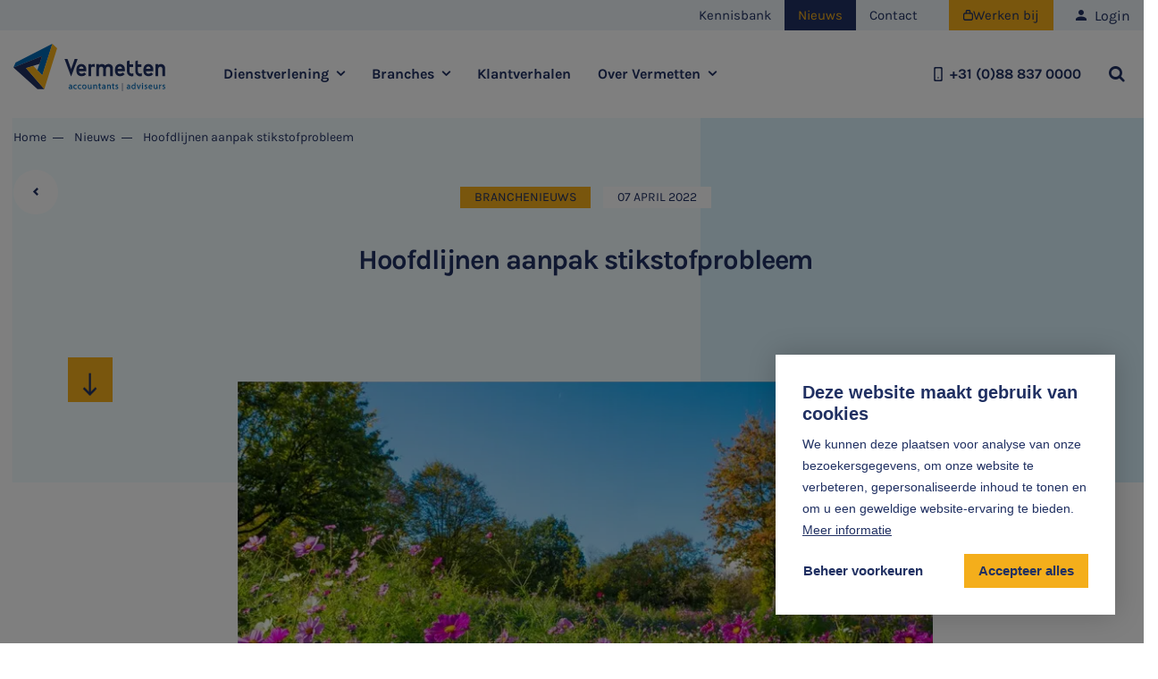

--- FILE ---
content_type: text/html; charset=UTF-8
request_url: https://www.vermetten.nl/nieuws/hoofdlijnen-aanpak-stikstofprobleem
body_size: 35281
content:
<!DOCTYPE html> <html lang="nl"> <head> <title>Hoofdlijnen aanpak stikstofprobleem | Vermetten | accountants en adviseurs</title> <meta charset="utf-8"> <meta name="viewport" content="width=device-width, initial-scale=1, maximum-scale=1"> <link rel="canonical" href="https://www.vermetten.nl/nieuws/hoofdlijnen-aanpak-stikstofprobleem" /> <meta name="description" lang="nl" content=""> <meta name="keywords" lang="nl" content=""> <meta name="author" lang="nl" content="Vermetten | accountants en adviseurs"> <meta name="robots" lang="nl" content="all"> <meta name="format-detection" content="telephone=no"> <meta property="og:title" content="Hoofdlijnen aanpak stikstofprobleem" /> <meta property="og:description" content="" /> <meta property="og:url" content="/nieuws/hoofdlijnen-aanpak-stikstofprobleem" /> <meta property="og:type" content="article"><meta property="og:image" content="https://www.vermetten.nl/media/images/news/5/0/5069_aa5a9d3a-a875-4702-9444-fab355eea2ed.webp" /><meta property="og:image:width" content="650" /><meta property="og:image:height" content="464" /> <link href="/public/themes/www/_compiled/css/corporate-desktop-949a5eca22.css" rel="stylesheet" type="text/css" class="corporate-desktop"><script type="text/javascript">
                if( (window.screen.height / window.screen.width == 1024 / 768) ||
                    (window.screen.height / window.screen.width == 1112 / 834) ||
                    (window.screen.height / window.screen.width == 1366 / 1024)
                ) {
                    document.cookie = "device=tablet";
                    location.reload();
                }
                </script> <link rel="shortcut icon" href="/public/themes/www/_compiled/favicons/favicon.ico" type="image/x-icon"><link rel="shortcut icon" href="/public/themes/www/_compiled/favicons/favicon-16x16.png" type="image/x-icon"><link rel="shortcut icon" href="/public/themes/www/_compiled/favicons/favicon-32x32.png" type="image/x-icon"><link rel="apple-touch-icon" href="/public/themes/www/_compiled/favicons/apple-touch-icon-114x114.png" type="image/png"><link rel="apple-touch-icon" href="/public/themes/www/_compiled/favicons/apple-touch-icon-120x120.png" type="image/png"><link rel="apple-touch-icon" href="/public/themes/www/_compiled/favicons/apple-touch-icon-144x144.png" type="image/png"><link rel="apple-touch-icon" href="/public/themes/www/_compiled/favicons/apple-touch-icon-152x152.png" type="image/png"><link rel="apple-touch-icon" href="/public/themes/www/_compiled/favicons/apple-touch-icon-167x167.png" type="image/png"><link rel="apple-touch-icon" href="/public/themes/www/_compiled/favicons/apple-touch-icon-180x180.png" type="image/png"><link rel="apple-touch-icon" href="/public/themes/www/_compiled/favicons/apple-touch-icon-57x57.png" type="image/png"><link rel="apple-touch-icon" href="/public/themes/www/_compiled/favicons/apple-touch-icon-60x60.png" type="image/png"><link rel="apple-touch-icon" href="/public/themes/www/_compiled/favicons/apple-touch-icon-72x72.png" type="image/png"><link rel="apple-touch-icon" href="/public/themes/www/_compiled/favicons/apple-touch-icon-76x76.png" type="image/png"><link rel="manifest" href="/public/themes/www/_compiled/favicons/manifest.json"> <!--[if lt IE 9]>
        <script src="https://cdnjs.cloudflare.com/ajax/libs/html5shiv/3.7.3/html5shiv.min.js"></script>
    <![endif]--> <script>
        var Site = {
            "id" : 1
        };

        function getTokenName() {
            return 'wingzz_token';
        }

        function getTokenValue() {
            return '8acS5QvwaX/3xvfXEMLdijVVflxUz9NfZS0nafw3';
        }
    </script> <script>
        // Exports data for Facebook Pixel
        var studioibizz_information_facebook = {
            content_ids: [563],
            content_type: "News"
        };
    </script> <script data-cookieconsent="ignore">
		window.dataLayer = window.dataLayer || [];
		function gtag() {
			dataLayer.push(arguments)
		}
		gtag("consent", "default", {
			ad_personalization: "denied",
			ad_storage: "denied",
			ad_user_data: "denied",
			analytics_storage: "denied",
			personalization_storage: "denied",
			functionality_storage: "granted",
			security_storage: "granted"
		});
		var ccform_prefix = "cookieConsent_ccform_";
		if (window.localStorage.getItem(ccform_prefix + "social")) {
			gtag("consent", "update", {
				ad_personalization: window.localStorage.getItem(ccform_prefix + "social") === "true" ? "granted" : "denied",
				ad_storage: window.localStorage.getItem(ccform_prefix + "ads") === "true" ? "granted" : "denied",
				ad_user_data: window.localStorage.getItem(ccform_prefix + "ad_user_data") === "true" ? "granted" : "denied",
				analytics_storage: window.localStorage.getItem(ccform_prefix + "analytics") === "true" ? "granted" : "denied",
				personalization_storage: window.localStorage.getItem(ccform_prefix + "personalization_storage") === "true" ? "granted" : "denied"
			});
		}
    </script> <script>(function(w,d,s,l,i){w[l]=w[l]||[];w[l].push({'gtm.start':
new Date().getTime(),event:'gtm.js'});var f=d.getElementsByTagName(s)[0],
j=d.createElement(s),dl=l!='dataLayer'?'&l='+l:'';j.async=true;j.src=
'https://www.googletagmanager.com/gtm.js?id='+i+dl;f.parentNode.insertBefore(j,f);
})(window,document,'script','dataLayer','GTM-W4GZ6LJ');</script> <link rel="preload" href="/public/themes/www/_compiled/fonts/fontawesome-webfont.woff2" as="font" type="font/woff2" crossorigin><link rel="preload" href="/public/themes/www/_compiled/fonts/fontawesome.minimal-webfont.woff2" as="font" type="font/woff2" crossorigin> <style>
        :root {
            --logo: url(/public/themes/www/_compiled/images/logo.svg);
        }
    </style> </head> <body data-language="nl_NL" data-action="view"> <noscript><iframe src="https://www.googletagmanager.com/ns.html?id=GTM-W4GZ6LJ" height="0" width="0" style="display:none;visibility:hidden"></iframe></noscript> <div class="ibizz-widget" data-uuid="eyJtb2R1bGUiOiJXaWRnZXRUb2VnYW5rZWxpamtoZWlkIiwic2l0ZV9pZCI6MywiaXRlbV9pZCI6MX0=" data-target="WidgetToegankelijkheid"></div> <script src="https://apps.ibizz.nl/loadWidget.js" fetchpriority="high" data-entry="aHR0cHM6Ly90b2VnYW5rZWxpamtoZWlkLndpZGdldHMuaWJpenoubmw="></script> <script type="text/javascript">
		if (JSON.parse(sessionStorage.getItem('animationsStatus'))) {
			document.documentElement.classList.add('accessibility-no-animations');
		}
    </script> <style>

@media only screen and (max-width: 768px) {
html .banner-whatsapp {
right:15px !important;
bottom:85px !important;
}
html .banner-whatsapp span.icon {
font-size:20px;
}
.Snippet.Solliciteer {
--row-margin: 30px;
--nav_topmargin: 0px;
}
.Snippet.Solliciteer .inner {
padding:5px 0 15px;
}
	#WidgetToegankelijkheid {
		left: 15px !important;
		bottom: 85px !important;
	}
#WidgetToegankelijkheid .accessibility-dropdown-toggle {
padding: 9px 6px !important;
}
#WidgetToegankelijkheid .accessibility-dropdown-toggle .icon {
font-size:25px !important;
}
#WidgetToegankelijkheid .accessibility-dropdown-toggle .title {
font-size:12px !important;
display:none !important;
}
}
	</style> <div id="topcontainer"> <div id="svg-sprite" style="opacity:0;position:absolute;z-index:-99999;"> <svg xmlns="http://www.w3.org/2000/svg" xmlns:xlink="http://www.w3.org/1999/xlink"><defs><svg viewBox="0 0 50 50" id="angle" xmlns="http://www.w3.org/2000/svg"><path d="M17.1 0L8.2 9.1 23.8 25 8.2 41l8.9 9 24.4-25L17.1 0z"/></svg><svg viewBox="0 0 50 50" id="angle-yellow" xmlns="http://www.w3.org/2000/svg"><path d="M17.1 0L8.2 9.1 23.8 25 8.2 41l8.9 9 24.4-25L17.1 0z" fill="#f4ae1b"/></svg><svg viewBox="0 0 50 50" id="arrow" xmlns="http://www.w3.org/2000/svg"><path d="M0 22.4h48.3v4.7H0z"/><path d="M31.303 12.466l3.311-3.336 15.403 15.286-3.31 3.336z"/><path d="M31.288 37.117l15.407-15.281 3.31 3.337-15.407 15.28z"/></svg><svg data-name="Laag 1" viewBox="0 0 19.5 19.5" id="calendar" xmlns="http://www.w3.org/2000/svg"><path d="M14.25 4.5c-.41 0-.75-.34-.75-.75v-3c0-.41.34-.75.75-.75s.75.34.75.75v3c0 .41-.34.75-.75.75zM5.25 4.5c-.41 0-.75-.34-.75-.75v-3c0-.41.34-.75.75-.75S6 .34 6 .75v3c0 .41-.34.75-.75.75z"/><path d="M9.75 19.5h-6C1.68 19.5 0 17.82 0 15.75V5.25C0 3.18 1.68 1.5 3.75 1.5h12c2.07 0 3.75 1.68 3.75 3.75v3.5c0 .41-.34.75-.75.75S18 9.16 18 8.75v-3.5C18 4.01 16.99 3 15.75 3h-12C2.51 3 1.5 4.01 1.5 5.25v10.5C1.5 16.99 2.51 18 3.75 18h6c.41 0 .75.34.75.75s-.34.75-.75.75z"/><path d="M18.5 19.5c-.18 0-.35-.05-.5-.13-.03-.02-.06-.03-.09-.05l-1.67-1.19-1.66 1.19c-.2.15-.46.22-.73.18-.26-.04-.5-.18-.66-.39a.984.984 0 01-.2-.6v-4.75c0-.96.79-1.75 1.75-1.75h3c.96 0 1.75.79 1.75 1.75v4.75c0 .55-.45 1-1 1zm-4.78-1.41s-.01 0-.02.01h.02zm2.24-.18zm.58 0zm-.29-1.4c.2 0 .41.06.58.19l1.17.84v-3.78c0-.14-.11-.25-.25-.25h-3c-.14 0-.25.11-.25.25v3.78l1.16-.83c.17-.12.38-.19.58-.19z"/></svg><svg viewBox="0 0 50 50" id="callto" xmlns="http://www.w3.org/2000/svg"><path d="M34.2 50c-6.7 0-13.9-4-22.1-12.1C-.7 25.1-3.3 14.2 4.1 4.8c.3-.4.7-.9 1.1-1.3.7-.7 1.5-1.4 2.4-2C8.5.9 9.4.5 10.4.1c.3-.1.7-.2 1-.2 1 0 1.9.5 2.4 1.3l6.3 9.5c.9 1.3.6 3-.6 4L16 17.6c-.5.4-.8 1-.8 1.6.2 2.4 2.6 6.4 5.9 9.7s7.2 5.7 9.7 5.9h.1c.6 0 1.1-.3 1.5-.7l2.8-3.7c1-1.3 2.8-1.5 4.1-.6l9.4 6.2c1.1.8 1.6 2.2 1.1 3.5-.4 1-.8 1.9-1.4 2.8-.6.9-1.2 1.7-1.9 2.4-.4.4-.8.8-1.3 1.1-3.1 2.7-7 4.1-11 4.2zM11.4 3.2c-.7.3-1.4.7-2 1.1-.7.4-1.3.9-1.9 1.5-.3.3-.6.6-.9 1-4 5.1-7.5 13.6 7.7 28.9 7.4 7.4 14.1 11.2 19.8 11.2 3.3-.1 6.5-1.3 9.1-3.4.3-.3.7-.6 1-.9.6-.6 1.1-1.2 1.5-1.9.4-.6.8-1.3 1-2.1l-9.2-6.1-2.6 3.5c-.9 1.3-2.4 2-4 2h-.4c-3.9-.3-8.7-3.9-11.7-6.8s-6.5-7.7-6.8-11.7c-.1-1.7.6-3.4 2-4.4.8-.7 2.9-2.2 3.5-2.7l-6.1-9.2z"/><path d="M29.8 23.9c.4 0 .8-.2 1.1-.5L44.7 9.7v10.1c0 .9.7 1.5 1.6 1.6.9 0 1.6-.7 1.6-1.6V5.9c0-.9-.7-1.6-1.6-1.6H32.4c-.9 0-1.6.7-1.6 1.6s.7 1.6 1.6 1.6h10.1L28.7 21.3c-.6.6-.6 1.6 0 2.2.3.2.7.4 1.1.4"/></svg><svg viewBox="0 0 50 50" id="caret" xmlns="http://www.w3.org/2000/svg"><path d="M46.5 6.9c3.6 0 4.6 2.4 2.3 5.4L26.3 41.7c-.6 1-2 1.3-3 .6-.2-.2-.5-.4-.6-.6L1.2 12.4C-1 9.4.1 7 3.6 7h42.9z"/></svg><svg viewBox="0 0 10 9" id="check" xmlns="http://www.w3.org/2000/svg"><path d="M1.377 4.327c.719.548 1.437 1.067 2.156 1.587C5.06 3.923 6.617 1.962 8.144 0 8.772.433 9.371.865 10 1.327 7.994 3.865 5.988 6.433 3.982 9 2.665 8.019 1.317 7.067 0 6.087c.449-.577.9-1.154 1.377-1.76" fill="#203063"/></svg><svg data-name="Laag 1" viewBox="0 0 19.5 19.51" id="clock" xmlns="http://www.w3.org/2000/svg"><path d="M9.75 19.51c-1.26 0-2.53-.25-3.73-.75-2.41-1-4.28-2.87-5.28-5.28C-1.31 8.52 1.05 2.81 6.02.75c2.41-1 5.06-1 7.46 0 2.41 1 4.28 2.87 5.28 5.28s1 5.06 0 7.46c-1 2.41-2.87 4.28-5.28 5.28-1.2.5-2.47.75-3.73.75zm0-18.01c-1.07 0-2.14.21-3.16.63-4.2 1.75-6.2 6.58-4.46 10.78 1.74 4.21 6.58 6.21 10.78 4.47a8.15 8.15 0 004.46-4.47c.84-2.04.84-4.28 0-6.31s-2.43-3.62-4.47-4.46a8.286 8.286 0 00-3.16-.63zM6.3 1.44z"/><path d="M13.12 13.37c-.13 0-.27-.04-.39-.11l-3.66-2.23a.764.764 0 01-.36-.64V5.74c0-.41.34-.75.75-.75s.75.34.75.75v4.23l3.3 2.01a.75.75 0 01-.39 1.39z"/></svg><svg viewBox="0 0 50 50" id="cross" xmlns="http://www.w3.org/2000/svg"><path d="M43.9 50c-1.6 0-3.1-.6-4.3-1.8L1.8 10.4C-.6 8-.6 4.2 1.8 1.8s6.2-2.4 8.6 0l37.8 37.8c2.4 2.4 2.4 6.2 0 8.6-1.2 1.2-2.7 1.8-4.3 1.8z"/><path d="M6.1 50c-1.6 0-3.1-.6-4.3-1.8-2.4-2.4-2.4-6.2 0-8.6L39.6 1.8c2.4-2.4 6.2-2.4 8.6 0 2.4 2.4 2.4 6.2 0 8.6L10.4 48.2C9.2 49.4 7.6 50 6.1 50z"/></svg><svg viewBox="0 0 368 368" id="dec" xmlns="http://www.w3.org/2000/svg"><path d="M150.3 362.2L0 228.9l14-31.3L243.1 82l30.2 27.4-.1.3-79.7 252.5h-43.2zM1.2 228.7l149.5 132.6h42l79.4-251.5L243 83.2 14.8 198.4 1.2 228.7z"/><path d="M217.7 284.5h-43.1l-.1-.3L94.7 31.7l30.2-27.4L354 119.9l.1.2 14 31.1-.3.2-150.1 133.1zm-42.4-1h42l149.5-132.6-13.6-30.3L125 5.5 95.9 32l79.4 251.5z"/></svg><svg viewBox="0 0 50 50" id="email" xmlns="http://www.w3.org/2000/svg"><path d="M42.7 50H7.2c-2-.1-3.5-1.8-3.4-3.8V20.1c0-.5.2-.9.6-1.2l6.4-5.4V17l-3.7 3.1 3.6 3.2 2.1 1.8 8.8 7.7.1-.1c2-1.2 4.5-1.2 6.4 0l.1.1 11-9.5 3.6-3.2-3.6-3.1v-3.5l6.3 5.4c.4.3.6.7.6 1.2v26.1c.1 2-1.4 3.7-3.4 3.8zM25 34.6c-1 0-2 .4-2.7 1.1L8.8 47.2h32.5L27.7 35.7C27 35 26 34.6 25 34.6zM43.6 23L30.4 34.5l13.3 11.3c-.1 0-.1-22.8-.1-22.8zM6.4 23v22.8l13.2-11.3L6.4 23z"/><path d="M39.1 0H11.2c-.8 0-1.4.6-1.4 1.4v22.7l2.6 2.3V2.9h25.3v23.5l2.6-2.3V1.5c.2-.7-.4-1.4-1.2-1.5"/></svg><svg viewBox="0 0 50 50" id="email-in" xmlns="http://www.w3.org/2000/svg"><path d="M42.5 42.5h-35C3.4 42.5 0 39.1 0 35V15c0-4.1 3.4-7.5 7.5-7.5h35c4.1 0 7.5 3.4 7.5 7.5v20c0 4.1-3.4 7.5-7.5 7.5zm-35-30C6.1 12.5 5 13.6 5 15v20c0 1.4 1.1 2.5 2.5 2.5h35c1.4 0 2.5-1.1 2.5-2.5V15c0-1.4-1.1-2.5-2.5-2.5h-35z"/><path d="M24.9 24.5l-13.7-9.3-2.8 4.1 16.5 11.1 16.5-11.1-2.8-4.1-13.7 9.3z"/></svg><svg viewBox="0 0 50 50" id="email-out" xmlns="http://www.w3.org/2000/svg"><path d="M42.7 50H7.2c-2-.1-3.5-1.8-3.4-3.8V20.1c0-.5.2-.9.6-1.2l6.4-5.4V17l-3.7 3.1 3.6 3.2 2.1 1.8 8.8 7.7.1-.1c2-1.2 4.5-1.2 6.4 0l.1.1 11-9.5 3.6-3.2-3.6-3.1v-3.5l6.3 5.4c.4.3.6.7.6 1.2v26.1c.1 2-1.4 3.7-3.4 3.8zM25 34.6c-1 0-2 .4-2.7 1.1L8.8 47.2h32.5L27.7 35.7C27 35 26 34.6 25 34.6zM43.6 23L30.4 34.5l13.3 11.3c-.1 0-.1-22.8-.1-22.8zM6.4 23v22.8l13.2-11.3L6.4 23z"/><path d="M39.1 0H11.2c-.8 0-1.4.6-1.4 1.4v22.7l2.6 2.3V2.9h25.3v23.5l2.6-2.3V1.5c.2-.7-.4-1.4-1.2-1.5"/></svg><svg data-name="Laag 1" viewBox="0 0 19.5 19.5" id="information" xmlns="http://www.w3.org/2000/svg"><path d="M9.75 19.5C4.37 19.5 0 15.13 0 9.75S4.37 0 9.75 0s9.75 4.37 9.75 9.75-4.37 9.75-9.75 9.75zm0-18C5.2 1.5 1.5 5.2 1.5 9.75S5.2 18 9.75 18 18 14.3 18 9.75 14.3 1.5 9.75 1.5z"/><path d="M9.75 11c-.41 0-.75-.34-.75-.75v-5c0-.41.34-.75.75-.75s.75.34.75.75v5c0 .41-.34.75-.75.75zM9.75 15c-.55 0-1-.45-1-1s.45-1 1-1a1 1 0 01.71.3c.19.19.29.44.29.71 0 .55-.45.99-1 .99z"/></svg><svg viewBox="0 0 50 50" id="message" xmlns="http://www.w3.org/2000/svg"><path d="M2.1 50c-.2 0-.5 0-.7-.1-1.1-.4-1.7-1.6-1.4-2.7l3.2-9.7c-6.9-12-2.8-27.2 9.2-34.1S39.6.6 46.5 12.6s2.8 27.2-9.2 34.1c-7.7 4.4-17.2 4.4-25 0l-9.7 3.2c0 .1-.2.1-.5.1zm10.7-7.8c.4 0 .8.1 1.2.3 9.7 6.1 22.5 3.2 28.6-6.4 4.3-6.8 4.3-15.4 0-22.1-3-4.7-7.7-8-13-9.2-1.5-.3-3.1-.5-4.6-.5-11.4 0-20.7 9.3-20.7 20.8 0 3.9 1.1 7.7 3.2 11 .3.5.4 1.2.2 1.8l-2.2 6.6 6.6-2.2c.2-.1.5-.1.7-.1z"/><path d="M24.2 28.3c1.4 0 2.5-1.1 2.5-2.5s-1.1-2.5-2.5-2.5-2.5 1.1-2.5 2.5 1.1 2.5 2.5 2.5M15.8 28.3c1.4 0 2.5-1.1 2.5-2.5s-1.1-2.5-2.5-2.5-2.5 1.1-2.5 2.5 1.1 2.5 2.5 2.5M32.5 28.3c1.4 0 2.5-1.1 2.5-2.5s-1.1-2.5-2.5-2.5-2.5 1.1-2.5 2.5 1.1 2.5 2.5 2.5"/></svg><svg viewBox="0 0 50 50" id="mobile" xmlns="http://www.w3.org/2000/svg"><path d="M34.9 50h-20c-2.8 0-5-2.2-5-5V5c0-2.8 2.2-5 5-5h20c2.8 0 5 2.2 5 5v40c0 2.8-2.3 5-5 5zM17.4 5c-1.4 0-2.5 1.1-2.5 2.5v35c0 1.4 1.1 2.5 2.5 2.5h15c1.4 0 2.5-1.1 2.5-2.5v-35c0-1.4-1.1-2.5-2.5-2.5h-15zm7.5 35c-1.4 0-2.5-1.1-2.5-2.5s1.1-2.5 2.5-2.5 2.5 1.1 2.5 2.5-1.1 2.5-2.5 2.5z"/></svg><svg viewBox="0 0 50 50" id="notification" xmlns="http://www.w3.org/2000/svg"><path d="M25.5 50c-3.2-.1-5.8-2.7-5.8-6v-.9H6.6c-.2 0-.4 0-.6-.1-.7-.4-.9-1.2-.6-1.8l4.3-9 .1-9c-.1-6.6 3.8-12.6 9.9-15.2l.3-.3v-2C20 2.6 22.4.1 25.5 0c1.5 0 2.9.6 3.9 1.7s1.6 2.5 1.6 4v2.1l.4.2c6.1 2.6 10 8.6 9.9 15.2v8.6l4.3 9.4c.1.2.1.4.1.6 0 .7-.6 1.4-1.3 1.4H31.3v.8c0 3.3-2.6 5.9-5.8 6zm-3.1-6.9v.9c0 1.8 1.4 3.2 3.1 3.2.8 0 1.6-.3 2.2-1 .6-.6.9-1.4.9-2.3V43l-6.2.1zm-10.5-9.5l-3.2 6.7h33.6l-3.2-6.7H11.9zM22.4 9.9h-.2c-5.9 1.6-10 7-9.9 13.2v7.8h26.3v-7.8c.1-6.2-4-11.7-10-13.2h-6.2zm3.1-7.2c-1.6 0-2.8 1.3-2.8 2.9v1.5h5.6V5.7c0-1.6-1.2-2.9-2.8-3z"/></svg><svg viewBox="0 0 14 14" id="phone" xmlns="http://www.w3.org/2000/svg"><path d="M11 7.1c0 .5-.8.6-.8 0C10.1 5.1 9 4 7 3.7c-.6 0-.5-.8 0-.8 2.5.3 3.9 1.8 4 4.2m-2.1 0c0 .6-.8.6-.8 0 0-.8-.4-1.2-1.2-1.3-.6 0-.5-.8 0-.8 1.3.2 1.9.9 2 2.1m4.2.2c0 .5-.9.5-.8 0 0-3-2.2-5.4-5.2-5.5-.5 0-.5-.9 0-.8 3.5 0 6 2.8 6 6.3m-9.3-.6c-.5-.9.4-1.5.8-1.8.6-.5.8-1.4 0-2.6C3.7 1 3 .6 1.7 2c-3.4 4.7 4.9 13.5 9.8 10.5 1.5-1.2 1.1-1.9-.1-2.9-1.1-.9-2-.7-2.5-.2-.4.3-1 1.2-1.8.7-1.3-.7-2.6-2.2-3.3-3.4"/></svg><svg data-name="Laag 1" viewBox="0 0 21.5 15.5" id="places" xmlns="http://www.w3.org/2000/svg"><path d="M12.75 15.5c-.41 0-.75-.34-.75-.75 0-1.79-1.46-3.25-3.25-3.25h-4c-1.79 0-3.25 1.46-3.25 3.25 0 .41-.34.75-.75.75S0 15.16 0 14.75C0 12.13 2.13 10 4.75 10h4c2.62 0 4.75 2.13 4.75 4.75 0 .41-.34.75-.75.75zM6.75 8.5c-1.09 0-2.18-.41-3-1.24a4.249 4.249 0 116.01-6.01 4.249 4.249 0 010 6.01c-.83.83-1.92 1.24-3.01 1.24zm0-7c-.7 0-1.41.27-1.94.8a2.758 2.758 0 000 3.89 2.758 2.758 0 003.89 0 2.758 2.758 0 000-3.89c-.54-.54-1.24-.8-1.94-.8zM20.75 13.5c-.41 0-.75-.34-.75-.75 0-1.24-1.01-2.25-2.25-2.25h-3c-.41 0-.75-.34-.75-.75s.34-.75.75-.75h3c2.07 0 3.75 1.68 3.75 3.75 0 .41-.34.75-.75.75zM16.25 7.5c-.87 0-1.68-.34-2.3-.95a3.253 3.253 0 010-4.6c1.23-1.23 3.37-1.23 4.6 0 .61.61.95 1.43.95 2.3 0 .87-.34 1.68-.95 2.3s-1.43.95-2.3.95zm0-5c-.47 0-.91.18-1.24.51a1.75 1.75 0 000 2.47c.33.33.77.51 1.24.51A1.739 1.739 0 0018 4.24a1.739 1.739 0 00-1.75-1.75z"/></svg><svg viewBox="0 0 13.5 13.5" id="plus" xmlns="http://www.w3.org/2000/svg"><g fill="#203063"><path d="M12.25 8h-11A1.25 1.25 0 010 6.75 1.25 1.25 0 011.25 5.5h11a1.25 1.25 0 010 2.5z"/><path d="M5.5 12.25v-11A1.25 1.25 0 016.75 0 1.25 1.25 0 018 1.25v11a1.25 1.25 0 01-2.5 0z"/></g></svg><svg viewBox="0 0 50 50" id="pointer" xmlns="http://www.w3.org/2000/svg"><path d="M24.6 32.2c-6.7 0-12.1-5.4-12.1-12.1S17.9 8 24.6 8s12.1 5.4 12.1 12.1c0 6.7-5.5 12.1-12.1 12.1zm0-19.7c-4.2 0-7.6 3.4-7.6 7.6s3.4 7.6 7.6 7.6c4.2 0 7.6-3.4 7.6-7.6 0-4.2-3.4-7.6-7.6-7.6z"/><path d="M24.4 50l-1.3-.6-.3-.2c-.5-.4-11.4-10.1-16-19.4-1.6-3-2.4-6.3-2.4-9.6C4.4 9.1 13.3.1 24.4 0c2.5 0 4.9.5 7.3 1.4C41.9 5.5 47 17.1 43 27.4l-.2.5-.1.3c-4 9.9-16.2 20.6-16.7 21l-.3.2-1.3.6zm-.1-45.6c-2.6 0-5.2.7-7.5 2-7.6 4.3-10.3 13.8-6.1 21.4l.1.1c3.6 6.3 8.2 12 13.7 16.9 3.3-3.1 11.4-11.1 14.3-18.2l.2-.4.1-.2c1.7-4.4 1.4-9.2-.9-13.3-2.9-5.2-8.1-8.3-13.9-8.3z"/></svg><svg viewBox="0 0 60 60" id="step--contact" xmlns="http://www.w3.org/2000/svg"><path fill="#d9f2fc" d="M0 0h60v60H0z"/><path d="M39.644 44.993a.922.922 0 01-.122-.005 3.24 3.24 0 00-.258-.031c-.362-.049-.736-.093-1.1-.161a.021.021 0 01-.018-.006 18.784 18.784 0 01-5.768-2.236 47.055 47.055 0 01-8.2-6.046 48.564 48.564 0 01-6.397-6.728c0-.006-.005-.006-.005-.013a19.992 19.992 0 01-3.253-5.779c-.123-.365-.214-.73-.307-1.088a15.25 15.25 0 00-.129-.486.7.7 0 01-.031-.192L14 21.294a.977.977 0 01.044-.354 8.639 8.639 0 012.179-3.245.006.006 0 01.006-.006 48.88 48.88 0 011.896-1.847 3.141 3.141 0 012.761-.781 2.457 2.457 0 011.583.967c.252.335.5.67.749 1.01 1.019 1.369 2.074 2.787 3.147 4.145a3.286 3.286 0 01.473 3.376c-.135.353-.288.681-.441 1l-.154.322-.037.075c-.172.359-.344.731-.527 1.1l.656.7c.571.608 1.154 1.233 1.761 1.809l.013.013a41.828 41.828 0 005.307 4.417c.644-.44 1.326-.886 2.031-1.332a3.407 3.407 0 012.435-.595.038.038 0 01.025.006 2.545 2.545 0 01.859.3.006.006 0 01.006.006c1.982 1.139 3.994 2.3 5.977 3.462a3.089 3.089 0 01.809 4.033c0 .006-.005.006-.005.013a18.67 18.67 0 01-3.264 4.012c-.019.013-.031.031-.05.043a11.343 11.343 0 01-1.233.868.915.915 0 01-.418.13l-.907.059c.006-.007-.018-.007-.037-.007z" fill="#203063"/></svg><svg viewBox="0 0 60 60" id="step--go" xmlns="http://www.w3.org/2000/svg"><path fill="#d9f2fc" d="M0 0h60v60H0z"/><path d="M14 29a16 16 0 1116 16 16.017 16.017 0 01-16-16z" fill="#203063"/><path d="M28.009 31.542l-.267.353-.357-.26a200.57 200.57 0 01-3.106-2.282c-.568.718-1.113 1.42-1.646 2.098.932.69 1.889 1.386 2.815 2.052s1.895 1.374 2.839 2.07a3061.45 3061.45 0 019.081-11.578 124.04 124.04 0 00-2.235-1.6c-.805 1.029-1.622 2.076-2.415 3.087-1.549 1.986-3.153 4.032-4.709 6.06z" fill="#f6af1b"/></svg><svg viewBox="0 0 60 60" id="step--meet" xmlns="http://www.w3.org/2000/svg"><path fill="#d9f2fc" d="M0 0h60v60H0z"/><g fill="#f5af1a"><path d="M24.065 12.275h10.608v1.122H24.065zM24.065 15.096h11.894v1.122H24.065zM24.065 17.916h7.924v1.122h-7.924z"/></g><path d="M23.288 23.921v-1.48h-1.056A1.23 1.23 0 0121 21.221v-11A1.23 1.23 0 0122.232 9h15.536A1.23 1.23 0 0139 10.22v10.997a1.231 1.231 0 01-1.232 1.219h-9.533l-.151.111-3.051 2.24a1.1 1.1 0 01-1.745-.866zM12 25.5a3.5 3.5 0 113.5 3.5 3.506 3.506 0 01-3.5-3.5zM23 51h-1.316v-9.343a.814.814 0 00-.832-.792H11V34.5a4.628 4.628 0 014.732-4.5 4.625 4.625 0 014.731 4.5v3.836h-1.316V34.5a3.339 3.339 0 00-3.415-3.248 3.339 3.339 0 00-3.416 3.248v5.118h8.537A2.1 2.1 0 0123 41.662V51z" fill="#203062"/><g fill="#f6af1b"><path d="M37.338 36.235H22.656a.638.638 0 01-.656-.618.638.638 0 01.656-.617h14.688a.638.638 0 01.656.617.643.643 0 01-.662.618z"/><path d="M29.997 51a.638.638 0 01-.656-.617V35.617a.638.638 0 01.656-.617.638.638 0 01.656.617v14.766a.638.638 0 01-.656.617z"/><path d="M33.631 51h-7.11a.638.638 0 01-.656-.618.638.638 0 01.656-.617h7.11a.638.638 0 01.656.617.638.638 0 01-.656.618z"/></g><path d="M38.316 51H37v-9.343a2.1 2.1 0 012.147-2.044h8.537V34.5a3.339 3.339 0 00-3.416-3.248 3.339 3.339 0 00-3.415 3.248v3.836h-1.316V34.5a4.628 4.628 0 014.731-4.5A4.625 4.625 0 0149 34.5v6.367h-9.853a.814.814 0 00-.832.792zM41 25.5a3.5 3.5 0 113.5 3.5 3.506 3.506 0 01-3.5-3.5zM11 51v-9h9v9z" fill="#203062"/><path d="M40 51v-9h9v9z" fill="#203062"/></svg><svg viewBox="0 0 60 60" id="step--solliciteren" xmlns="http://www.w3.org/2000/svg"><path fill="#d9f2fc" d="M0 0h60v60H0z"/><path d="M21.548 26.567v-6.846h15.9v6.846zM21.536 29.535h15.905v1.766H21.536zM21.536 38.689h9.413v1.766h-9.413zM36.569 34.827v-.718H21.536v1.766h14.379a4.447 4.447 0 01.654-1.048z" fill="#203063"/><path d="M42 33.655V16.219A1.221 1.221 0 0040.781 15H18.219A1.221 1.221 0 0017 16.219v28.562A1.221 1.221 0 0018.219 46h22.562A1.221 1.221 0 0042 44.781v-3.025a4.557 4.557 0 01-1.767.447v2.031H18.767V16.766h21.46v16.442a4.458 4.458 0 011.773.447z" fill="#203063"/><path d="M48.825 50.113L45.2 46.485a3.04 3.04 0 01-.528-3.57L43.5 41.746a5.387 5.387 0 111.243-1.246l1.168 1.168a3.029 3.029 0 013.571.529l3.631 3.629a3.041 3.041 0 010 4.292l-.1.1-.013.001a3.036 3.036 0 01-4.177-.105z" fill="#f6af1b"/></svg><svg viewBox="0 0 56.7 56.7" id="twitter" xmlns="http://www.w3.org/2000/svg"><path d="M.09 1.841l21.9 29.3-22 23.8h5l19.3-20.8 15.6 20.8h16.8l-23.1-31 20.5-22.1h-5l-17.7 19.2-14.4-19.2H.09zm7.3 3.6h7.8l34.2 45.8h-7.8l-34.2-45.8z"/></svg><svg viewBox="0 0 50 50" id="user" xmlns="http://www.w3.org/2000/svg"><path d="M25 31.2c-8.3 0-25 4.2-25 12.5V50h50v-6.2c0-8.4-16.7-12.6-25-12.6M25 25c6.9 0 12.5-5.6 12.5-12.5S31.9 0 25 0 12.5 5.6 12.5 12.5 18.1 25 25 25"/></svg><svg viewBox="0 0 19 19" id="user2" xmlns="http://www.w3.org/2000/svg"><path d="M9.5 9.6c-2.6-.1-4.8 1.8-5 4.4v4.6h1.2V14c0-1.7 1.7-3.1 3.7-3.1s3.7 1.4 3.7 3.1v4.6h1.2V14c0-2.6-2.2-4.6-4.8-4.4M9.5 8.6c-2.3 0-4.1-1.8-4.1-4.1S7.2.4 9.5.4s4.1 1.8 4.1 4.1-1.8 4.1-4.1 4.1zm0-7c-1.6 0-2.9 1.3-2.9 2.9s1.3 2.9 2.9 2.9c1.6 0 2.9-1.3 2.9-2.9 0-1.6-1.3-2.9-2.9-2.9z"/></svg><svg data-name="Laag 1" viewBox="0 0 796.25 796.25" id="usp--1" xmlns="http://www.w3.org/2000/svg"><circle fill="#daf3fc" cx="398.13" cy="398.13" r="398.13"/><path fill="#203063" d="M586.64 417.93c13.09-11.71 13.56-11.72 15.32-11.73h.02c1.75 0 3 1 4.21 1.96 2.18 1.74 5.16 4.12 11.12 2.93 3.91-.89 44.53-19.11 49.37-22.16 5.02-3.16 5.57-8.36 1.96-18.53-12.12-23.29-50.78-129.27-63.21-152.44-4.78-8.9-5.66-9.78-16.28-7.01-6.19 1.62-41.03 17.05-47.19 20.9-3.38 2.11-3.9 4.19-4.83 7.96-.34 1.36-.71 2.9-1.28 4.56l-.87 2.55H532.22c-15.48 0-29.76-4.3-43.56-8.45-18.98-5.71-36.9-11.11-56.85-5.47-5.1 1.44-13.56 6.01-21.73 10.43-11.91 6.44-130.36 4.27-144.35 3.3l-3.48-.24-.03-3.49c-.05-6.44-2-10.69-6.33-13.75-3.43-2.4-45.32-21.14-49.25-22.04-1.84-.34-3.36-.39-4.74-.14-3.18.58-5.98 2.91-7.31 6.1l-68.17 164.04c-2.45 6.22-1.19 9 6.13 13.46 5.87 3.58 40.53 18.85 46.09 19.99 9.16 1.87 12.58.88 15.21-4.45l3.9-7.9 3.01 8.28c2.56 7.03 11.06 15.32 18.55 22.64 7.03 6.86 13.66 13.33 16.24 19.24 1.04 2.38-.18 4.7-1.87 7.91-.81 1.54-1.91 3.64-2.12 4.75-1.92 10.6-.14 19.66 5.16 26.2 5.5 6.8 14.41 10.57 25.75 10.92l3.27.1.36 3.26c2.81 25.74 18.13 29.97 30.46 29l3.69-.29.35 3.69c.95 9.87 4.48 17.29 10.49 22.06 6.54 5.19 16.04 7.13 27.47 5.6l3.88-.52.36 3.9c.75 8.03 4.15 14.54 9.83 18.84 6.41 4.84 15.2 6.54 24.76 4.77 2.83-.52 6.01-2.69 8.83-4.61 3.11-2.11 5.79-3.94 8.56-4.06 2.5-.11 4.89.91 7.2 1.9 1.59.68 3.23 1.38 4.51 1.51 20.39 2 30.07-4.29 37.03-24.04l1.14-3.23 3.32.83c10.23 2.55 19.49 1.55 26.78-2.9 7.27-4.43 12.38-12.15 14.77-22.31l.73-3.11 3.19.22c9.17.63 17.72-2.11 24.09-7.69 6.13-5.37 9.81-13.1 10.35-21.76l.22-3.41 3.41-.12c13.61-.46 24.86-6.3 30.88-16.02 5.95-9.61 6.18-22.12.61-34.35l-.55-1.21.33-1.29c.29-1.13.57-2.2 10.85-12.56 5.05-5.08 10.38-10.25 12.02-11.7l.91-.81zm9.1-196.32l64.96 156.08-46.03 22.24-66.21-157.78 47.27-20.53zM185.49 401.85l-47.2-20.4 65.92-163.13 3.25.93c2.2.62 7.75 3.22 17.36 7.75 9.09 4.28 19.4 9.14 23.99 10.72l3.79 1.3-67.12 162.85zm76.19 84.76c-.94.12-1.87.19-2.77.19-5.16 0-9.64-2-12.81-5.79-4.2-5.01-5.36-12.29-3.09-19.47 1.21-3.81 11.42-14.7 14.52-17.95 13.63-14.27 16.97-15.01 18.06-15.26 7.11-1.58 14.01.23 18.45 4.85 4.32 4.49 5.78 10.97 4 17.78-1.57 5.99-12.35 17.16-15.62 20.45-5.34 5.36-15.14 14.47-20.74 15.21zm41.46 30.54c-3.11 1.62-6.3 2.42-9.37 2.42s-5.89-.78-8.45-2.34c-5.43-3.31-8.65-9.64-8.63-16.94.02-5.46 7.36-15.14 13.51-22.31 5.87-6.83 14.28-15.46 18.69-17.29 7.94-3.29 16.37-1.81 21.49 3.78 9.26 10.12 3.88 20.28-.97 27.04-2.13 2.97-22.49 23.67-26.27 25.63zm30.07 33.49c-1.12.17-2.24.25-3.33.25-5.68 0-10.87-2.24-14.32-6.3-3.93-4.62-5.01-10.87-2.99-17.15 1.66-5.14 11.4-15.51 13.33-17.54 5.47-5.73 12.94-12.78 17.42-13.8 7.86-1.78 16.03.29 20.82 5.28 3.88 4.04 5.13 9.54 3.53 15.49-1.63 6.01-11.65 16.41-14.68 19.46-4.96 4.98-14.12 13.46-19.77 14.31zm64.13 5.32c-.26.85-.61 2.01-9.46 11.16-8.67 8.96-9.97 9.56-10.53 9.81a17.567 17.567 0 01-7.35 1.63c-3.53 0-7.02-1.08-10.06-3.21-5.33-3.73-8.19-9.84-7.64-16.32.78-9.28 13.39-24.27 22.13-26.29 7.46-1.72 14.68.2 19.31 5.16 4.37 4.68 5.68 11.26 3.61 18.07zm155.5-81.6c-4.97 8.19-14.86 10.89-25.8 7.06l-.8-.28-.6-.6-66.98-66.22c-2.37-1.58-5.86-1.56-8.46.07-1.95 1.7-1.2 5.84.23 8.23l61.84 60.47.11.13c6.3 7.4 6.45 18.31.36 26.54-5.5 7.42-14.36 9.92-22.57 6.35l-.64-.28-64.03-63.07c-3.28-2.68-6.84-3.43-9.08-1.88-2.04 1.4-2.6 4.52-1.49 8.22 7.53 9.41 17.98 18.28 28.09 26.85 10.96 9.31 22.3 18.93 30.19 29.45 5.77 7.69 6.3 16.75 1.39 23.64-5.02 7.05-14.3 9.88-23.09 7.06-5.91-1.9-13.24-9.73-24.62-22.39-6.82-7.59-13.87-15.44-18.37-18.31-1.51-.96-5.25-3-7.32-1.11-1.73 1.59-2.25 5.81.2 10.51 1.76 3.38 8.79 9.64 14.99 15.16 9.08 8.09 14.71 13.25 15.88 17.3 1.9 6.55-.1 13.66-5.35 19-4.37 4.45-10.3 6.94-16.05 6.95-1.65 0-3.29-.21-4.87-.63l-2.47-.66-.29-2.54c-.46-3.94 1.62-6.43 3.13-8.26.74-.89 1.38-1.66 1.63-2.43 2.85-8.87 1.94-17.57-2.55-24.5-4.7-7.25-12.7-11.84-22.52-12.92l-3.62-.4.27-3.63c1.37-18.09-9.54-30.87-29.19-34.19l-2.92-.49-.21-2.95c-1.42-20.03-14.57-32.39-33.43-31.47l-3.5.17-.42-3.48c-1.79-14.79-9.17-24.45-20.79-27.18-14.33-3.37-31.22 4.73-41.08 19.7l-2.45 3.71-3.26-3.02c-17.78-16.48-30.34-32.76-38.39-49.76l-.71-1.5 52.81-128.34 117.95 1.16-38.02 24.01c-10.12 9.26-39.74 63.29-42.06 76.8-1.94 11.3.78 21.27 7.46 27.36 6.55 5.98 13.71 8.42 21.88 7.48 6.72-.78 31.1-6.87 62.43-52.55l.7-1.02 42.26-14.81L547 444.47c9 8.49 11.41 20.78 5.87 29.89zm1.34-39.65l-116.9-116.7c-3.56-3.69-7.97-4.48-14.79-2.69-5.97 1.56-37.33 14.35-41.49 17.21-5.9 4.06-11.84 11.58-18.12 19.55-9.5 12.04-20.26 25.7-33.94 30.45-10.69 3.72-16.54-.03-19.08-2.6-4.95-5-5.91-13.52-2.57-22.78 5.45-15.12 26.62-57.41 39.63-67.63 12.59-9.9 81.72-45.17 97.84-47.54 11.92-1.76 26.38 2.79 40.37 7.19 8.17 2.57 15.89 5 22.77 6.11 11.29 1.83 21.92 2.66 32.46 2.56l2.55-.02 54.94 133.89-43.66 42.99z"/><path fill="#f6af1c" d="M595.74 221.61l64.97 156.08-46.03 22.23-66.21-157.78 47.27-20.53z"/></svg><svg data-name="Laag 1" viewBox="0 0 796.2 796.2" id="usp--2" xmlns="http://www.w3.org/2000/svg"><circle fill="#daf3fc" cx="398.1" cy="398.1" r="398.1"/><path fill="#203063" d="M142.9 512.9c-3.46 0-7.06-1.44-9.63-3.86l-.11-.11-54.4-54.4c-2.58-2.58-4.06-6.17-4.06-9.83s1.61-7.37 4.43-9.9l161.56-150.27c5.05-4.74 12.86-4.93 18.14-.45l79.88 67.05 90.41-89.75-49.37-49.55a13.701 13.701 0 01-3.46-13.52c1.42-4.74 5.37-8.48 10.07-9.57l218.43-49.51c4.62-1.08 9.58.42 12.92 3.92 3.31 3.46 4.57 8.48 3.3 13.08L564.42 366.9a13.617 13.617 0 01-9.64 9.63c-4.73 1.26-9.8-.08-13.22-3.49l-42.63-41.98-158.21 159-87.69-76.98-97.07 92.41.12.12-3.76 3.54c-2.54 2.39-5.97 3.76-9.43 3.76zm-2.73-11.1c.83.76 1.99 1.1 2.73 1.1.6 0 1.2-.16 1.74-.44l108.12-102.93 87.51 76.82 158.6-159.4 49.74 48.99c.94.94 2.28 1.28 3.6.93a3.585 3.585 0 002.56-2.56l56.6-210.71c.34-1.25 0-2.63-.89-3.55-.91-.95-2.23-1.37-3.45-1.08L388.6 198.48c-1.22.28-2.32 1.36-2.72 2.66-.36 1.25 0 2.69.95 3.63l56.44 56.66-103.99 103.25-86.9-72.94c-1.4-1.19-3.53-1.13-4.87.12L85.81 442.25c-.7.62-1.12 1.55-1.12 2.46 0 1.04.41 2.04 1.13 2.76l54.34 54.34z"/><path fill="#f6af1c" d="M299.6 423.9l-3.1 3.1c-.4 2.1 15.2 20.4 15.3 27 0 4.6-5.8 13.8-7.8 18.6-2 4.9-5.1 17.3-8.3 20.2-4.4 4-29.5 6.7-29.9 8.5v42.6c1.1 1.5 25.2 3.9 29.9 8.2 3.2 2.9 6.1 14.9 8.1 19.7 2.3 5.6 8.6 14.9 7.9 20.5-.8 6.3-11.9 18.4-14.9 24.8v1.3l30 29.8c2.1.4 20.5-15.2 27-15.3 4.6 0 13.8 5.8 18.7 7.8 4.9 2 17.3 5.1 20.2 8.3 4 4.4 6.7 29.4 8.5 29.9h42.6c1.4-1 3.9-25.2 8.2-29.8 2.9-3.2 14.9-6.1 19.7-8.1 5.6-2.3 14.9-8.6 20.5-7.9 6.3.8 18.5 11.9 24.8 14.9h1.3l29.9-30c.4-2.1-15.2-20.4-15.3-27 0-4.6 5.8-13.8 7.8-18.7s5.1-17.3 8.3-20.2c4.4-4 29.5-6.7 29.9-8.5v-42.5c-1.1-1.5-25.2-3.9-29.9-8.1-3.2-2.9-6.1-14.9-8.1-19.7-2.3-5.6-8.6-14.9-7.9-20.5.8-6.3 11.9-18.4 14.9-24.8v-1.3l-30-29.8c-2.1-.4-20.5 15.1-27 15.3-4.6 0-13.8-5.8-18.7-7.8-4.9-2-17.3-5.1-20.2-8.3-4.2-4.6-6.7-28.8-8.2-29.7h-42.9c-.9.5-1.9 8.1-3.5 15.5-1.2 6.1-2.8 12.1-4.7 14.2-2.6 2.8-12.3 5.4-17.9 7.4-.7.2-1.3.5-1.9.7-5.6 2.3-14.9 8.6-20.5 7.9-6.3-.8-18.5-11.9-24.8-14.9h-1.3l-14.5 14.5-12.3 12.4m196.9 140.3c-34.7 61.8-126.6 55.8-153-9.8-20.8-51.5 14.1-111.6 69.8-116.6 68.9-6.1 117.4 65.5 83.3 126.3l-.1.1z"/><path fill="#203063" d="M445.4 683.9h-44.88l-.66-.18c-3.73-1.03-4.34-4.1-6.38-14.28-.98-4.88-3-15-4.5-17.09-1.53-1.39-8.69-3.73-12.15-4.86-2.47-.81-4.61-1.51-6.23-2.17-1.75-.71-3.84-1.79-6.06-2.92-3.04-1.56-8.68-4.44-10.68-4.51-2.74.26-11.61 6.41-15.89 9.37-7.09 4.91-9.23 6.4-12.12 5.84l-1.5-.29-32.56-32.34v-4.49l.47-1.01c1.38-2.95 3.96-6.54 6.68-10.34 2.97-4.15 7.46-10.41 7.79-12.97.3-2.42-2.79-8.38-4.63-11.93-1.12-2.16-2.18-4.21-2.93-6.04-.68-1.63-1.39-3.81-2.21-6.33-1.08-3.31-3.32-10.21-4.65-11.59-2.12-1.74-13.61-3.89-18.51-4.81-8.23-1.54-10.45-1.95-12.04-4.12l-.97-1.32v-44.79l.12-.54c.88-3.95 4-4.57 14.36-6.64 4.88-.97 14.98-3 17.07-4.49 1.39-1.53 3.73-8.69 4.86-12.14.81-2.47 1.51-4.61 2.17-6.23.71-1.7 1.75-3.71 2.84-5.84 1.6-3.11 4.59-8.9 4.59-10.87-.19-2.63-6.65-11.93-9.41-15.9-4.88-7.03-6.36-9.15-5.81-12.04l.29-1.51 4.19-4.19.05.05 12.14-12.24 15.98-15.98h4.5l1.02.49c2.85 1.36 6.38 3.88 10.11 6.55 4.21 3.01 10.58 7.57 13.17 7.9 2.41.29 8.37-2.79 11.93-4.63 2.16-1.12 4.21-2.18 6.04-2.94l.32-.12c.16-.05.31-.12.47-.18.4-.16.88-.35 1.46-.53 1.28-.45 2.76-.94 4.31-1.45 3.5-1.15 9.99-3.27 11.45-4.58.23-.32 1.68-2.62 3.48-11.78.55-2.55 1.02-5.09 1.44-7.32 1.45-7.77 1.89-10.11 4.54-11.58l1.13-.63h45.58l1.19.71c2.5 1.5 2.9 3.59 4.57 12.39.92 4.83 3.07 16.13 4.77 18.25 1.41 1.34 8.66 3.71 12.15 4.85 2.47.81 4.61 1.51 6.23 2.17 1.75.71 3.84 1.79 6.06 2.92 3.03 1.55 8.62 4.41 10.65 4.51 2.73-.3 11.57-6.39 15.84-9.33 7.16-4.94 9.32-6.42 12.2-5.87l1.5.29 32.56 32.34v4.49l-.47 1.01c-1.38 2.95-3.96 6.54-6.68 10.34-2.97 4.15-7.46 10.41-7.79 12.97-.3 2.42 2.79 8.38 4.63 11.93 1.12 2.16 2.18 4.21 2.93 6.04.68 1.63 1.39 3.81 2.21 6.33 1.08 3.31 3.32 10.21 4.65 11.59 2.07 1.66 13.5 3.78 18.38 4.69 8.33 1.55 10.57 1.96 12.17 4.14l.97 1.32v44.69l-.12.54c-.88 3.95-4 4.57-14.35 6.64-4.88.97-14.99 3-17.08 4.49-1.39 1.53-3.73 8.69-4.86 12.15-.81 2.47-1.5 4.61-2.17 6.23-.71 1.75-1.79 3.84-2.92 6.06-1.58 3.08-4.51 8.81-4.51 10.75.19 2.63 6.65 11.93 9.41 15.9 4.88 7.03 6.35 9.15 5.8 12.03l-.29 1.51L520.36 653h-4.51l-1.02-.49c-2.85-1.36-6.38-3.88-10.11-6.55-4.21-3.02-10.58-7.57-13.17-7.9-2.42-.3-8.38 2.79-11.93 4.63-2.16 1.12-4.21 2.18-6.04 2.93-1.63.68-3.81 1.39-6.33 2.21-3.31 1.08-10.21 3.32-11.59 4.65-1.79 2.18-3.98 13.81-4.91 18.77-1.54 8.22-1.91 10.17-4.07 11.72l-1.3.93zm-5.96-7.33zm-34.8-2.67h35.44c.28-1.37.59-3.02.87-4.49 2.17-11.58 3.98-20.06 7.4-23.72 2.65-2.93 7.99-4.82 15.84-7.37 2.22-.72 4.31-1.4 5.59-1.93 1.44-.59 3.3-1.55 5.26-2.57 5.75-2.98 12.27-6.36 17.79-5.67 5.11.65 11.25 5.04 17.74 9.69 2.24 1.6 4.53 3.24 6.41 4.42l25.14-25.23c-.87-1.32-2.01-2.97-3.02-4.41-6.5-9.36-11.12-16.39-11.19-21.53 0-4.11 2.32-8.96 5.61-15.38 1.03-2.02 2.01-3.93 2.56-5.28.52-1.29 1.2-3.36 1.92-5.55 2.67-8.17 4.64-13.74 7.65-16.46 3.3-3 10.78-4.67 21.83-6.88 2.05-.41 4.58-.92 6.43-1.35v-35.38c-1.48-.31-3.33-.65-4.96-.95-11.32-2.1-19.61-3.84-23.27-7.11-3.01-2.73-4.9-8.07-7.45-15.91-.72-2.22-1.4-4.31-1.93-5.59-.59-1.44-1.55-3.3-2.57-5.26-2.98-5.75-6.37-12.27-5.67-17.79.64-5.08 4.98-11.13 9.58-17.54 1.65-2.3 3.34-4.66 4.54-6.59l-25.24-25.08c-1.36.89-3.09 2.08-4.61 3.13-9.29 6.4-16.25 10.95-21.26 11.1h-.15c-4.04 0-8.89-2.32-15.31-5.61-2.02-1.03-3.93-2.01-5.28-2.56-1.29-.52-3.36-1.2-5.55-1.92-8.17-2.67-13.73-4.64-16.46-7.65-3.26-3.57-5.03-11.82-7.17-23.08-.31-1.63-.66-3.49-.97-4.97h-35.6c-.25 1.24-.53 2.73-.78 4.05-.43 2.3-.92 4.91-1.48 7.51-2.22 11.31-4.31 14.77-5.88 16.5-2.73 2.94-8 4.82-15.73 7.35-1.52.5-2.96.97-4.19 1.41l-.31.1c-.23.07-.45.16-.65.24-.29.12-.57.23-.85.33-1.4.59-3.21 1.52-5.11 2.51-5.75 2.98-12.27 6.37-17.78 5.67-5.11-.65-11.24-5.04-17.74-9.69-2.24-1.6-4.53-3.25-6.41-4.42l-12.29 12.29-12.29 12.39-.05-.05-.41.41c.87 1.32 2.01 2.97 3.02 4.41 6.5 9.36 11.11 16.39 11.19 21.53 0 4.15-2.36 9.05-5.7 15.53-1 1.94-1.95 3.78-2.49 5.07-.51 1.25-1.19 3.33-1.91 5.52-2.67 8.17-4.64 13.73-7.65 16.46-3.3 3-10.78 4.67-21.82 6.88-2.05.41-4.59.92-6.43 1.35v35.49c1.45.3 3.25.64 4.84.93 11.4 2.13 19.75 3.9 23.43 7.26 2.97 2.69 4.86 8.03 7.41 15.87.72 2.22 1.4 4.31 1.94 5.59.59 1.44 1.55 3.3 2.57 5.26 2.98 5.75 6.36 12.27 5.68 17.79-.64 5.07-4.98 11.13-9.58 17.54-1.65 2.3-3.34 4.66-4.54 6.59l25.24 25.07c1.34-.88 3.03-2.05 4.51-3.08 9.35-6.48 16.36-11.07 21.43-11.15 4.11 0 8.97 2.32 15.38 5.61 2.02 1.03 3.93 2.01 5.29 2.56 1.29.52 3.36 1.2 5.55 1.92 8.17 2.67 13.73 4.64 16.46 7.65 3 3.3 4.68 10.79 6.89 21.84.41 2.05.92 4.57 1.34 6.42zm138.78-54.71zM268.2 539.58zm136.96-170.72zm34.35-.03zm-16.98 243.63c-2.01 0-4.04-.07-6.07-.2-34.98-2.26-64.76-23.64-77.7-55.8-10.58-26.19-7.88-56.57 7.21-81.26 14.88-24.34 39.22-39.72 66.78-42.19 34.35-3.05 67.12 12.79 85.56 41.3 18.24 28.2 19.19 62.75 2.55 92.42l-.45.71c-16.09 28.15-45.49 45-77.89 45zm-1.08-169.83c-2.58 0-5.19.11-7.81.35-24.37 2.19-45.92 15.84-59.13 37.45-13.45 22-15.87 49.03-6.47 72.3 11.49 28.56 37.96 47.55 69.07 49.56 31.13 2.02 59.84-13.44 74.94-40.33l.43-.69c14.45-26.24 13.51-56.66-2.55-81.5-15.26-23.6-40.46-37.12-68.47-37.12z"/></svg><svg data-name="Laag 1" viewBox="0 0 796.26 796.26" id="usp--3" xmlns="http://www.w3.org/2000/svg"><circle fill="#daf3fc" cx="398.13" cy="398.13" r="398.13"/><path fill="#203063" d="M446.85 580.97H209.86c-2.76 0-5-2.24-5-5V157.15c0-2.76 2.24-5 5-5h256.98c1.32 0 2.59.52 3.52 1.45l89.31 88.73c.94.94 1.48 2.22 1.48 3.55v83.21c0 2.76-2.24 5-5 5s-5-2.24-5-5v-81.13l-86.37-85.81H214.86v408.82h231.99c2.76 0 5 2.24 5 5s-2.24 5-5 5z"/><path fill="#203063" d="M428.34 369.59H237.09c-2.76 0-5-2.24-5-5s2.24-5 5-5h191.25c2.76 0 5 2.24 5 5s-2.24 5-5 5z"/><path fill="#f6af1c" d="M256.07 306.26h36v58.33h-36z"/><path fill="#203063" d="M297.07 369.59h-46v-68.33h46v68.33zm-36-10h26v-48.33h-26v48.33z"/><path fill="#f6af1c" d="M311.52 261.9h38.86v102.69h-38.86z"/><path fill="#203063" d="M355.38 369.59h-48.86V256.9h48.86v112.69zm-38.86-10h28.86V266.9h-28.86v92.69z"/><path fill="#f6af1c" d="M372.66 217.73h42.2v146.86h-42.2z"/><path fill="#203063" d="M419.86 369.59h-52.2V212.73h52.2v156.86zm-42.2-10h32.2V222.73h-32.2v136.86z"/><path fill="#f6af1c" d="M576.06 528.81l63.78 69.59c6.93 16.26-12.29 33.84-25.17 19.37l-57.14-75.62"/><path fill="#203063" d="M625.55 628.14c-5.29 0-10.49-2.4-14.62-7.04l-.25-.31-57.14-75.62 7.98-6.03 57.01 75.45c4.77 5.24 9.4 3.55 11.74 2.07 4.38-2.78 7.59-9.09 5.26-15.56l-63.16-68.91 7.37-6.76 64.36 70.22.33.79c5.03 11.8-.79 23.57-8.82 28.66-3.22 2.04-6.66 3.04-10.07 3.04zM556.15 250.88h-94.31v-93.73h10v83.73h84.31v10z"/><circle fill="#f6af1c" cx="511.62" cy="457.52" r="96.27"/><path fill="#203063" d="M511.62 558.79c-55.84 0-101.27-45.43-101.27-101.27s45.43-101.27 101.27-101.27 101.27 45.43 101.27 101.27-45.43 101.27-101.27 101.27zm0-192.54c-50.33 0-91.27 40.94-91.27 91.27s40.94 91.27 91.27 91.27 91.27-40.94 91.27-91.27-40.94-91.27-91.27-91.27z"/><circle fill="#daf3fc" cx="511.62" cy="457.52" r="66.81"/><path fill="#203063" d="M511.62 529.33c-39.6 0-71.81-32.21-71.81-71.81s32.21-71.81 71.81-71.81 71.81 32.21 71.81 71.81-32.21 71.81-71.81 71.81zm0-133.62c-34.08 0-61.81 27.73-61.81 61.81s27.73 61.81 61.81 61.81 61.81-27.73 61.81-61.81-27.73-61.81-61.81-61.81z"/></svg><svg id="usp--insights" version="1.1" viewBox="0 0 30 30" xmlns="http://www.w3.org/2000/svg"><defs><style>.st0{fill:#223162}.st1{fill:#dbeff9}.st2{fill:#f6af1c}</style></defs><path class="st0" d="M16.3 26.4H2.2c-.2 0-.3-.1-.3-.3v-25c0-.2.1-.3.3-.3h15.5L23 6.1v5.2c0 .2-.1.3-.3.3s-.3-.1-.3-.3V6.5l-5.1-5.1H2.5v24.3h13.8c.2 0 .3.1.3.3s-.1.3-.3.3z"/><path class="st0" d="M15.2 13.8H3.8c-.2 0-.3-.1-.3-.3s.1-.3.3-.3h11.4c.2 0 .3.1.3.3s-.1.3-.3.3z"/><path class="st2" d="M4.9 10H7v3.5H4.9V10z"/><path class="st0" d="M7.4 13.8H4.7V9.7h2.7v4.1zm-2.2-.6h1.5v-2.9H5.2v2.9z"/><path class="st2" d="M8.2 7.4h2.3v6.1H8.2V7.4z"/><path class="st0" d="M10.8 13.8H7.9V7.1h2.9v6.7zm-2.3-.6h1.7V7.7H8.5v5.5z"/><path class="st2" d="M11.8 4.7h2.5v8.7h-2.5V4.7z"/><path class="st0" d="M14.7 13.8h-3.1V4.4h3.1v9.3zm-2.6-.6H14V5h-1.9v8.1z"/><path class="st2" d="M24 23.3l3.8 4.1c.4 1-.7 2-1.5 1.2l-3.4-4.5"/><path class="st0" d="M26.9 29.2c-.3 0-.6-.1-.9-.4s-3.4-4.5-3.4-4.5l.5-.4 3.4 4.5c.3.3.6.2.7.1.3-.2.5-.5.3-.9l-3.8-4.1.4-.4 3.8 4.2c.3.7 0 1.4-.5 1.8-.2.1-.4.2-.6.2zM22.8 6.7h-5.6V1.1h.6v5h5v.6z"/><path class="st2" d="M20.1 24.7c3.2 0 5.7-2.6 5.7-5.7s-2.6-5.7-5.7-5.7-5.7 2.6-5.7 5.7 2.6 5.7 5.7 5.7z"/><path class="st0" d="M20.1 25c-3.3 0-6-2.7-6-6s2.7-6 6-6 6 2.7 6 6-2.7 6-6 6zm0-11.4c-3 0-5.4 2.4-5.4 5.4s2.4 5.4 5.4 5.4 5.4-2.4 5.4-5.4-2.4-5.4-5.4-5.4z"/><path class="st1" d="M20.1 23c2.2 0 4-1.8 4-4s-1.8-4-4-4-4 1.8-4 4 1.8 4 4 4z"/><path class="st0" d="M20.1 23.3c-2.4 0-4.3-1.9-4.3-4.3s1.9-4.3 4.3-4.3 4.3 1.9 4.3 4.3-1.9 4.3-4.3 4.3zm0-8c-2 0-3.7 1.7-3.7 3.7s1.7 3.7 3.7 3.7 3.7-1.7 3.7-3.7-1.7-3.7-3.7-3.7z"/></svg><svg id="usp--process" version="1.1" viewBox="0 0 30 30" xmlns="http://www.w3.org/2000/svg"><defs><style>.st0{fill:#223162}.st1{fill:#f6af1c}</style></defs><path class="st0" d="M3.9 20.5c-.2 0-.4 0-.5-.2s-2.9-3-2.9-3c-.1-.1-.2-.3-.2-.5s0-.4.2-.5l8.8-8.1c.3-.3.7-.3 1 0l4.3 3.6 4.9-4.9-2.7-2.7s-.2-.2-.2-.3v-.4c0-.3.3-.5.5-.5L28.9.3c.3 0 .5 0 .7.2.2.2.2.5.2.7l-3.1 11.4c0 .1 0 .2-.2.3 0 0-.2.2-.3.2-.3 0-.5 0-.7-.2l-2.3-2.3-8.6 8.6L9.8 15l-5.3 5-.2.2c-.1.1-.3.2-.5.2zm-.2-.6h.1l5.9-5.6 4.7 4.2L23 9.9l2.7 2.7h.2L29 1.2V1h-.2L17 3.7s-.1 0-.1.1V4L20 7.1l-5.6 5.6-4.7-4h-.3l-8.6 8v.2l2.9 2.9z"/><path class="st1" d="M12.4 15.7l-.2.2c0 .1.8 1.1.8 1.5 0 .2-.3.7-.4 1-.1.3-.3.9-.4 1.1-.2.2-1.6.4-1.6.5v2.3s1.4.2 1.6.4c.2.2.3.8.4 1.1.1.3.5.8.4 1.1 0 .3-.6 1-.8 1.3l1.6 1.7c.1 0 1.1-.8 1.5-.8.2 0 .7.3 1 .4.3.1.9.3 1.1.4.2.2.4 1.6.5 1.6h2.3s.2-1.4.4-1.6c.2-.2.8-.3 1.1-.4.3-.1.8-.5 1.1-.4.3 0 1 .6 1.3.8l1.6-1.6c0-.1-.8-1.1-.8-1.5 0-.2.3-.7.4-1 .1-.3.3-.9.4-1.1.2-.2 1.6-.4 1.6-.5v-2.3s-1.4-.2-1.6-.4c-.2-.2-.3-.8-.4-1.1-.1-.3-.5-.8-.4-1.1 0-.3.6-1 .8-1.3l-1.6-1.7c-.1 0-1.1.8-1.5.8-.2 0-.7-.3-1-.4-.3-.1-.9-.3-1.1-.4-.2-.2-.4-1.6-.4-1.6h-2.3l-.2.8c0 .3-.2.7-.3.8-.1.2-.7.3-1 .4h-.1c-.3.1-.8.5-1.1.4-.3 0-1-.6-1.3-.8l-.8.8-.7.7M23 23.3c-1.9 3.3-6.9 3-8.3-.5-1.1-2.8.8-6 3.8-6.3 3.7-.3 6.4 3.5 4.5 6.8z"/><path class="st0" d="M20.3 29.8h-2.5c-.2 0-.2-.2-.3-.8 0-.3-.2-.8-.2-.9 0 0-.5-.2-.7-.3-.1 0-.2 0-.3-.1 0 0-.2 0-.3-.2-.2 0-.5-.2-.6-.2-.1 0-.6.3-.9.5-.4.3-.5.3-.7.3S12 26.3 12 26.3v-.2c0-.2.2-.4.4-.6.2-.2.4-.6.4-.7 0-.1-.2-.5-.3-.6 0-.1-.1-.2-.2-.3 0 0 0-.2-.1-.3 0-.2-.2-.6-.3-.6-.1 0-.7-.2-1-.3-.4 0-.6-.1-.7-.2V20c0-.2.2-.3.8-.4.3 0 .8-.2.9-.2 0 0 .2-.5.3-.7 0-.1 0-.2.1-.3 0 0 0-.2.2-.3 0-.2.2-.5.2-.6 0-.1-.4-.6-.5-.9-.3-.4-.3-.5-.3-.7l.2-.3.7-.7.9-.9h.3c.2.1.3.2.5.4s.6.4.7.4c.1 0 .5-.2.6-.3.1 0 .2-.1.3-.2h.2c.2 0 .5-.2.6-.2 0 0 0-.1.2-.6v-.4c0-.4.1-.5.2-.6s2.5 0 2.5 0c.1.1.2.2.2.7 0 .3.2.9.3 1 0 0 .5.2.7.3.1 0 .2 0 .3.1 0 0 .2 0 .3.2.2 0 .5.2.6.2.1 0 .6-.3.9-.5.4-.3.5-.3.7-.3s1.8 1.8 1.8 1.8v.2c0 .2-.2.4-.4.6-.2.2-.4.6-.4.7 0 .1.2.5.3.6 0 .1.1.2.2.3 0 0 0 .2.1.3 0 .2.2.6.3.6.1 0 .7.2 1 .3.5 0 .6.1.7.2v2.5c0 .2-.2.3-.8.4-.3 0-.8.2-.9.2 0 0-.2.5-.3.7 0 .1 0 .2-.1.3 0 0 0 .2-.2.3 0 .2-.2.5-.2.6 0 .1.4.6.5.9.3.4.3.5.3.7l-1.8 1.8h-.3c-.2-.1-.3-.2-.5-.4s-.6-.4-.7-.4c-.1 0-.5.2-.6.3-.1 0-.2.1-.3.2 0 0-.2 0-.3.1-.2 0-.6.2-.6.3 0 .1-.2.7-.3 1 0 .4-.1.6-.2.6zm-2.2-.6H20V29c.1-.6.2-1.1.4-1.3.1-.2.4-.3.9-.4.1 0 .2 0 .3-.1 0 0 .2 0 .3-.1.3-.2.7-.3 1-.3.3 0 .6.3 1 .5.1 0 .2.2.3.2l1.4-1.4s-.1-.2-.2-.2c-.4-.5-.6-.9-.6-1.2 0-.2.1-.5.3-.8 0-.1.1-.2.1-.3 0 0 0-.2.1-.3.1-.4.3-.7.4-.9.2-.2.6-.3 1.2-.4h.3v-1.9h-.3c-.6-.1-1.1-.2-1.3-.4-.2-.1-.3-.4-.4-.9 0-.1 0-.2-.1-.3 0 0 0-.2-.1-.3-.2-.3-.3-.7-.3-1 0-.3.3-.6.5-1 0-.1.2-.3.2-.4L24 14.4s-.2.1-.2.2c-.5.3-.9.6-1.2.6-.2 0-.5-.1-.8-.3-.1 0-.2-.1-.3-.1 0 0-.2 0-.3-.1-.4-.1-.7-.3-.9-.4-.2-.2-.3-.6-.4-1.3v-.3H18V13.3c-.1.6-.2.8-.3.9-.1.2-.4.3-.9.4h-.2s-.2 0-.3.1c-.3.2-.7.3-1 .3-.3 0-.6-.3-1-.5-.1 0-.2-.2-.3-.2l-.7.7-.7.7s.1.2.2.2c.4.5.6.9.6 1.2 0 .2-.1.5-.3.8 0 .1-.1.2-.1.3 0 0 0 .2-.1.3-.1.4-.3.7-.4.9-.2.2-.6.3-1.2.4H11v1.9h.3c.6.1 1.1.2 1.3.4.2.1.3.4.4.9 0 .1 0 .2.1.3 0 0 0 .2.1.3.2.3.3.7.3 1 0 .3-.3.6-.5 1 0 .1-.2.3-.2.4l1.4 1.4s.2-.1.2-.2c.5-.4.9-.6 1.2-.6.2 0 .5.1.8.3.1 0 .2.1.3.1 0 0 .2 0 .3.1.4.1.7.3.9.4.2.2.3.6.4 1.2v.3zm.9-3.3h-.3c-1.9-.1-3.5-1.3-4.2-3-.6-1.4-.4-3.1.4-4.4.8-1.3 2.1-2.2 3.6-2.3 1.9-.2 3.6.7 4.6 2.2 1 1.5 1 3.4.1 5s-2.5 2.5-4.2 2.5zm0-9.2h-.4c-1.3.1-2.5.9-3.2 2-.7 1.2-.9 2.7-.4 3.9.6 1.5 2.1 2.6 3.7 2.7 1.7.1 3.2-.7 4.1-2.2.8-1.5.7-3.1-.1-4.5-.8-1.3-2.2-2-3.7-2z"/></svg><svg id="usp--trust" version="1.1" viewBox="0 0 30 30" xmlns="http://www.w3.org/2000/svg"><defs><style>.st0{fill:#223162}</style></defs><path class="st0" d="M24.8 16c.7-.6.7-.6.8-.6 0 0 .2 0 .2.1.1 0 .3.2.6.2.2 0 2.3-1 2.6-1.2.3-.2.3-.4.1-1-.6-1.2-2.6-6.7-3.3-7.9-.2-.5-.3-.5-.8-.4-.3 0-2.1.9-2.5 1.1-.2.1-.2.2-.3.4v.2c0 .1-.1.1-.1.1-.8 0-1.5-.2-2.3-.4-1-.3-1.9-.6-3-.3-.3 0-.7.3-1.1.5-.6.3-6.8.2-7.5.2H8v-.2c0-.3-.1-.6-.3-.7C7.5 6 5.3 5 5.1 5h-.2c-.2 0-.3.2-.4.3L.9 13.9c-.1.3 0 .5.3.7.3.2 2.1 1 2.4 1 .5 0 .7 0 .8-.2l.2-.4.2.4c.1.4.6.8 1 1.2.4.4.7.7.8 1v.4s0 .2-.1.2c0 .6 0 1 .3 1.4.3.4.7.6 1.3.6h.2v.2c.1 1.3.9 1.6 1.6 1.5h.2v.2c0 .5.2.9.5 1.1.3.3.8.4 1.4.3h.2v.2c0 .4.2.8.5 1 .3.3.8.3 1.3.2.1 0 .3-.1.5-.2s.3-.2.4-.2H15.5c1.1.1 1.6-.2 1.9-1.3V23h.2c.5.1 1 0 1.4-.2.4-.2.6-.6.8-1.2v-.2h.2c.5 0 .9-.1 1.3-.4.3-.3.5-.7.5-1.1v-.2h.2c.7 0 1.3-.3 1.6-.8.3-.5.3-1.2 0-1.8V17s0-.1.6-.7l.6-.6zm.5-10.2l3.4 8.1-2.4 1.2-3.4-8.2 2.5-1.1zM3.9 15.2l-2.5-1.1 3.4-8.5H5c.1 0 .4.2.9.5.5.2 1 .5 1.2.6h.2l-3.5 8.5zm4 4.4h-.1c-.3 0-.5-.1-.7-.3-.2-.3-.3-.6-.2-1 0-.2.6-.8.8-.9.7-.7.9-.8.9-.8.4 0 .7 0 1 .3.2.2.3.6.2.9 0 .3-.6.9-.8 1.1-.3.3-.8.8-1.1.8zm2.2 1.6c-.2 0-.3.1-.5.1s-.3 0-.4-.1c-.3-.2-.5-.5-.4-.9 0-.3.4-.8.7-1.2.3-.4.7-.8 1-.9.4-.2.9 0 1.1.2.5.5.2 1.1 0 1.4-.1.2-1.2 1.2-1.4 1.3zm1.5 1.7h-.2c-.3 0-.6-.1-.7-.3-.2-.2-.3-.6-.2-.9 0-.3.6-.8.7-.9.3-.3.7-.7.9-.7.4 0 .8 0 1.1.3.2.2.3.5.2.8 0 .3-.6.9-.8 1-.3.3-.7.7-1 .7zm3.4.3s0 .1-.5.6l-.5.5h-.4c-.2 0-.4 0-.5-.2-.3-.2-.4-.5-.4-.8 0-.5.7-1.3 1.2-1.4.4 0 .8 0 1 .3.2.2.3.6.2.9zm8.1-4.2c-.3.4-.8.6-1.3.4L18.3 16h-.4c-.1 0 0 .3 0 .4l3.2 3.1c.3.4.3 1 0 1.4-.3.4-.7.5-1.2.3s-3.3-3.3-3.3-3.3c-.2-.1-.4-.2-.5 0-.1 0-.1.2 0 .4.4.5.9 1 1.5 1.4.6.5 1.2 1 1.6 1.5.3.4.3.9 0 1.2-.3.4-.7.5-1.2.4-.3 0-.7-.5-1.3-1.2-.4-.4-.7-.8-1-1 0 0-.3-.2-.4 0 0 0-.1.3 0 .5 0 .2.5.5.8.8.5.4.8.7.8.9 0 .3 0 .7-.3 1-.2.2-.5.4-.8.4h-.4V24c0-.2 0-.3.2-.4v-.1c.1-.5.1-.9-.1-1.3s-.7-.6-1.2-.7h-.2v-.2c0-.9-.5-1.6-1.5-1.8h-.2v-.2c0-1-.8-1.7-1.7-1.6h-.2v-.2c0-.8-.5-1.3-1.1-1.4-.7-.2-1.6.2-2.1 1v.2c-.1 0-.3-.2-.3-.2-.9-.9-1.6-1.7-2-2.6l2.7-6.8h6.1l-2 1.3c-.5.5-2.1 3.3-2.2 4-.1.6 0 1.1.4 1.4.3.3.7.4 1.1.4.3 0 1.6-.4 3.2-2.7l2.2-.8 6.2 6.1c.5.4.6 1.1.3 1.6zm0-2.1L17 10.8c-.2-.2-.4-.2-.8-.1-.3 0-1.9.7-2.2.9-.3.2-.6.6-.9 1-.5.6-1.1 1.3-1.8 1.6-.6.2-.9 0-1-.1-.3-.3-.3-.7-.1-1.2.3-.8 1.4-3 2.1-3.5.7-.5 4.3-2.4 5.1-2.5.6 0 1.4.1 2.1.4.4.1.8.3 1.2.3.6 0 1.1.1 1.7.1h.1l2.9 7-2.3 2.2z"/></svg><svg viewBox="0 0 100 100" id="usp--usp-daadkrachtig" xmlns="http://www.w3.org/2000/svg"><path fill="#d9f2fc" d="M0 0h100v100H0z"/><path d="M70.979 49.706a.978.978 0 00-1.164-.748 10.4 10.4 0 00-4.3 2.064 12.469 12.469 0 00-2.447 2.659 14.3 14.3 0 00-6.905-2.637 10.767 10.767 0 00-6.863 1.087 13.015 13.015 0 00.147-1.3A70.471 70.471 0 0151.954 36.3l1.348.683c.016.109.033.213.054.317a.941.941 0 00.027.371c.038.12.892 3.009 3.029 3.227.169.016.343.027.511.027 3.077 0 4.839-2.927 5.791-4.5 1.191-1.977 2.322-4.041 1.93-5.564-.364-1.425-2.3-2.359-4.594-3.347l-.5-.218a32.886 32.886 0 00-4.361-1.535c-1.68-.524-3.882-1.048-4.839-.578a6.3 6.3 0 00-2.044 2.141c-.343.322-1.7 1.616-3.3 3.336l-.25.268A56.877 56.877 0 0035.31 44c-3.7 6.886-4.736 17.692-4.877 19.352a12.874 12.874 0 00-1.233 2.485c-.7 1.963.586 3.118 1.44 3.888l.022.016c.169.153.332.295.468.442 1.028 1.092 3.442 1.387 4.279 1.453 1.1.524 6.226 2.736 15.306 3.265 1.093.066 2.153.1 3.148.1a24.8 24.8 0 008.912-1.305 5.559 5.559 0 002.382-1.5.974.974 0 00-.163-1.36.989.989 0 00-1.359.131 5.93 5.93 0 01-2.479 1.212 32.718 32.718 0 01-10.331.759c-9.525-.554-14.667-3.115-14.716-3.138l-.049-.022h-.005a.614.614 0 00-.141-.038.02.02 0 01-.014-.01h-.008a.455.455 0 00-.076-.022l-.038-.016h-.071a6.6 6.6 0 01-3.17-.857c-.179-.191-.381-.371-.6-.573-.913-.819-1.131-1.13-.9-1.758a11.3 11.3 0 011.147-2.261.33.33 0 00.049-.1 1.1 1.1 0 00.065-.158v-.005a1.193 1.193 0 00.033-.12.428.428 0 00.022-.1c.011-.164.245-3.074.93-6.842a44.024 44.024 0 013.729-11.99 55.912 55.912 0 019.135-12.663L46.4 32c1.8-1.928 3.29-3.32 3.306-3.331l.011-.011a.831.831 0 00.163-.2 5.139 5.139 0 011.283-1.5 12.208 12.208 0 013.437.682c.005 0 .011.005.016.005a.049.049 0 00.027.005 31.476 31.476 0 014.1 1.436l.511.224c.62.268 1.468.633 2.2 1.032 1.126.617 1.261.945 1.272 1 .217.857-1.18 3.184-1.713 4.063-1.147 1.906-2.436 3.746-4.431 3.538-.462-.049-.908-.726-1.18-1.365a.719.719 0 00-.016-.082 4.774 4.774 0 01-.217-1.818 4.458 4.458 0 011.408.759.968.968 0 001.359-.229.986.986 0 00-.228-1.365c-1.039-.743-2.556-1.633-3.7-.808a1.792 1.792 0 00-.614.814l-1.626-.825a.965.965 0 00-.8-.033.993.993 0 00-.555.584 69.971 69.971 0 00-2.94 16.125 11.161 11.161 0 01-2.373 6.16 10.374 10.374 0 01-2.121 2.059.983.983 0 00.527 1.807.986.986 0 00.522-.153 12.8 12.8 0 004.018-4.691 5.868 5.868 0 011.963-1.9 8.722 8.722 0 015.861-.994c3.61.486 5.4 1.726 6.15 2.408a14.36 14.36 0 00-1.115 2.829.963.963 0 00.109.743.99.99 0 00.6.448.87.87 0 00.239.027.977.977 0 00.947-.743c.016-.066 1.74-6.58 7.411-7.831a.97.97 0 00.614-.426.917.917 0 00.154-.737z" fill="#203063"/><path d="M61.807 65.239a.971.971 0 00-1.373-.207c-.268.2-6.6 4.878-13.852-.827a.976.976 0 00-1.382.185 1.02 1.02 0 00.184 1.41 13.834 13.834 0 008.644 3.2 13.639 13.639 0 007.572-2.358 1.02 1.02 0 00.207-1.403z" fill="#f6af1b"/></svg><svg viewBox="0 0 100 100" id="usp--usp-deskundig" xmlns="http://www.w3.org/2000/svg"><path fill="#d9f2fc" d="M0 0h100v100H0z"/><path d="M49.619 75.529L29.2 62.124a.682.682 0 01-.38-.613v-10.34l-6.14-3.982a.682.682 0 01-.38-.613.789.789 0 01.38-.613l26.939-17.541a.806.806 0 01.833 0l26.94 17.547a.826.826 0 01.3.688.79.79 0 01-.381.613l-6.144 3.982v10.413a.788.788 0 01-.38.613l-5.917 3.833-1.515 1-12.975 8.418a.77.77 0 01-.381.155 1.35 1.35 0 01-.38-.155z" fill="#203063"/><path d="M49.485 75.814l-.031-.019L29.07 62.409a1 1 0 01-.545-.891V51.344l-5.98-3.875a1 1 0 01-.545-.892 1.087 1.087 0 01.515-.877l26.94-17.537a1.135 1.135 0 011.171 0L77.559 45.7a1.161 1.161 0 01.441.947 1.086 1.086 0 01-.515.873l-6.01 3.9v10.253a1.088 1.088 0 01-.515.873l-5.924 3.832-1.515 1-12.957 8.406A1.044 1.044 0 0150 76a1.2 1.2 0 01-.515-.186z" fill="#203063"/><path d="M64.851 73a1.123 1.123 0 01-1.151-1.1V54.525l-15.178-9.502a1.071 1.071 0 01-.335-1.523 1.177 1.177 0 011.589-.32L65.481 53a1.091 1.091 0 01.519.925V71.9a1.123 1.123 0 01-1.149 1.1z" fill="#f6af1b"/></svg><svg viewBox="0 0 100 100" id="usp--usp-doeltreffend" xmlns="http://www.w3.org/2000/svg"><path fill="#d9f2fc" d="M0 0h100v100H0z"/><g transform="translate(25 25)"><path d="M50 4.789L45.7 4.3 45.211 0l-5.56 5.56.31 2.708-14.4 14.397 1.774 1.774 14.4-14.4 2.708.307z" fill="#f6af1b"/><path d="M46.69 34.888a24.331 24.331 0 000-18.24 24.444 24.444 0 00-1.912-3.742l-.621-.069-1.5-.169-.627.627A21.729 21.729 0 018.869 41.136 21.73 21.73 0 0136.706 7.973l.627-.627-.169-1.5-.069-.621a24.444 24.444 0 00-3.742-1.912A24.235 24.235 0 007.1 42.905a24.244 24.244 0 0039.6-8.017z" fill="#203063"/><circle cx="4" cy="4" r="4" transform="translate(21 21)" fill="#f6af1b"/><path d="M42 25.494a17.346 17.346 0 00-2.738-9.409l-1.837 1.836A14.981 14.981 0 0113.909 36.09a14.978 14.978 0 0118.16-23.515l1.831-1.836a17.5 17.5 0 00-21.777 27.137A17.5 17.5 0 0042 25.494z" fill="#203063"/><path d="M34.092 21.212l-1.937 1.937a8 8 0 11-5.3-5.3l1.933-1.941a10.505 10.505 0 105.3 5.3z" fill="#203063"/></g></svg><svg viewBox="0 0 100 100" id="usp-daadkrachtig" xmlns="http://www.w3.org/2000/svg"><path fill="#d9f2fc" d="M0 0h100v100H0z"/><path d="M70.979 49.706a.978.978 0 00-1.164-.748 10.4 10.4 0 00-4.3 2.064 12.469 12.469 0 00-2.447 2.659 14.3 14.3 0 00-6.905-2.637 10.767 10.767 0 00-6.863 1.087 13.015 13.015 0 00.147-1.3A70.471 70.471 0 0151.954 36.3l1.348.683c.016.109.033.213.054.317a.941.941 0 00.027.371c.038.12.892 3.009 3.029 3.227.169.016.343.027.511.027 3.077 0 4.839-2.927 5.791-4.5 1.191-1.977 2.322-4.041 1.93-5.564-.364-1.425-2.3-2.359-4.594-3.347l-.5-.218a32.886 32.886 0 00-4.361-1.535c-1.68-.524-3.882-1.048-4.839-.578a6.3 6.3 0 00-2.044 2.141c-.343.322-1.7 1.616-3.3 3.336l-.25.268A56.877 56.877 0 0035.31 44c-3.7 6.886-4.736 17.692-4.877 19.352a12.874 12.874 0 00-1.233 2.485c-.7 1.963.586 3.118 1.44 3.888l.022.016c.169.153.332.295.468.442 1.028 1.092 3.442 1.387 4.279 1.453 1.1.524 6.226 2.736 15.306 3.265 1.093.066 2.153.1 3.148.1a24.8 24.8 0 008.912-1.305 5.559 5.559 0 002.382-1.5.974.974 0 00-.163-1.36.989.989 0 00-1.359.131 5.93 5.93 0 01-2.479 1.212 32.718 32.718 0 01-10.331.759c-9.525-.554-14.667-3.115-14.716-3.138l-.049-.022h-.005a.614.614 0 00-.141-.038.02.02 0 01-.014-.01h-.008a.455.455 0 00-.076-.022l-.038-.016h-.071a6.6 6.6 0 01-3.17-.857c-.179-.191-.381-.371-.6-.573-.913-.819-1.131-1.13-.9-1.758a11.3 11.3 0 011.147-2.261.33.33 0 00.049-.1 1.1 1.1 0 00.065-.158v-.005a1.193 1.193 0 00.033-.12.428.428 0 00.022-.1c.011-.164.245-3.074.93-6.842a44.024 44.024 0 013.729-11.99 55.912 55.912 0 019.135-12.663L46.4 32c1.8-1.928 3.29-3.32 3.306-3.331l.011-.011a.831.831 0 00.163-.2 5.139 5.139 0 011.283-1.5 12.208 12.208 0 013.437.682c.005 0 .011.005.016.005a.049.049 0 00.027.005 31.476 31.476 0 014.1 1.436l.511.224c.62.268 1.468.633 2.2 1.032 1.126.617 1.261.945 1.272 1 .217.857-1.18 3.184-1.713 4.063-1.147 1.906-2.436 3.746-4.431 3.538-.462-.049-.908-.726-1.18-1.365a.719.719 0 00-.016-.082 4.774 4.774 0 01-.217-1.818 4.458 4.458 0 011.408.759.968.968 0 001.359-.229.986.986 0 00-.228-1.365c-1.039-.743-2.556-1.633-3.7-.808a1.792 1.792 0 00-.614.814l-1.626-.825a.965.965 0 00-.8-.033.993.993 0 00-.555.584 69.971 69.971 0 00-2.94 16.125 11.161 11.161 0 01-2.373 6.16 10.374 10.374 0 01-2.121 2.059.983.983 0 00.527 1.807.986.986 0 00.522-.153 12.8 12.8 0 004.018-4.691 5.868 5.868 0 011.963-1.9 8.722 8.722 0 015.861-.994c3.61.486 5.4 1.726 6.15 2.408a14.36 14.36 0 00-1.115 2.829.963.963 0 00.109.743.99.99 0 00.6.448.87.87 0 00.239.027.977.977 0 00.947-.743c.016-.066 1.74-6.58 7.411-7.831a.97.97 0 00.614-.426.917.917 0 00.154-.737z" fill="#203063"/><path d="M61.807 65.239a.971.971 0 00-1.373-.207c-.268.2-6.6 4.878-13.852-.827a.976.976 0 00-1.382.185 1.02 1.02 0 00.184 1.41 13.834 13.834 0 008.644 3.2 13.639 13.639 0 007.572-2.358 1.02 1.02 0 00.207-1.403z" fill="#f6af1b"/></svg><svg viewBox="0 0 100 100" id="usp-deskundig" xmlns="http://www.w3.org/2000/svg"><path fill="#d9f2fc" d="M0 0h100v100H0z"/><path d="M49.619 75.529L29.2 62.124a.682.682 0 01-.38-.613v-10.34l-6.14-3.982a.682.682 0 01-.38-.613.789.789 0 01.38-.613l26.939-17.541a.806.806 0 01.833 0l26.94 17.547a.826.826 0 01.3.688.79.79 0 01-.381.613l-6.144 3.982v10.413a.788.788 0 01-.38.613l-5.917 3.833-1.515 1-12.975 8.418a.77.77 0 01-.381.155 1.35 1.35 0 01-.38-.155z" fill="#203063"/><path d="M49.485 75.814l-.031-.019L29.07 62.409a1 1 0 01-.545-.891V51.344l-5.98-3.875a1 1 0 01-.545-.892 1.087 1.087 0 01.515-.877l26.94-17.537a1.135 1.135 0 011.171 0L77.559 45.7a1.161 1.161 0 01.441.947 1.086 1.086 0 01-.515.873l-6.01 3.9v10.253a1.088 1.088 0 01-.515.873l-5.924 3.832-1.515 1-12.957 8.406A1.044 1.044 0 0150 76a1.2 1.2 0 01-.515-.186z" fill="#203063"/><path d="M64.851 73a1.123 1.123 0 01-1.151-1.1V54.525l-15.178-9.502a1.071 1.071 0 01-.335-1.523 1.177 1.177 0 011.589-.32L65.481 53a1.091 1.091 0 01.519.925V71.9a1.123 1.123 0 01-1.149 1.1z" fill="#f6af1b"/></svg><svg viewBox="0 0 100 100" id="usp-doeltreffend" xmlns="http://www.w3.org/2000/svg"><path fill="#d9f2fc" d="M0 0h100v100H0z"/><g transform="translate(25 25)"><path d="M50 4.789L45.7 4.3 45.211 0l-5.56 5.56.31 2.708-14.4 14.397 1.774 1.774 14.4-14.4 2.708.307z" fill="#f6af1b"/><path d="M46.69 34.888a24.331 24.331 0 000-18.24 24.444 24.444 0 00-1.912-3.742l-.621-.069-1.5-.169-.627.627A21.729 21.729 0 018.869 41.136 21.73 21.73 0 0136.706 7.973l.627-.627-.169-1.5-.069-.621a24.444 24.444 0 00-3.742-1.912A24.235 24.235 0 007.1 42.905a24.244 24.244 0 0039.6-8.017z" fill="#203063"/><circle cx="4" cy="4" r="4" transform="translate(21 21)" fill="#f6af1b"/><path d="M42 25.494a17.346 17.346 0 00-2.738-9.409l-1.837 1.836A14.981 14.981 0 0113.909 36.09a14.978 14.978 0 0118.16-23.515l1.831-1.836a17.5 17.5 0 00-21.777 27.137A17.5 17.5 0 0042 25.494z" fill="#203063"/><path d="M34.092 21.212l-1.937 1.937a8 8 0 11-5.3-5.3l1.933-1.941a10.505 10.505 0 105.3 5.3z" fill="#203063"/></g></svg><svg viewBox="0 0 25.845 21" id="vacancy" xmlns="http://www.w3.org/2000/svg"><defs><clipPath id="boa"><path d="M0 0h25.845v21H0z" transform="translate(.001)" fill="none"/></clipPath></defs><path d="M0 0h25.845v21H0z" fill="none"/><g clip-path="url(#boa)" transform="translate(-.001)"><path d="M24.231 21H1.616a1.616 1.616 0 01-1.615-1.615V5.654a1.616 1.616 0 011.615-1.615h6.461V.808A.809.809 0 018.885 0h8.078a.808.808 0 01.806.808v3.231h6.462a1.617 1.617 0 011.615 1.615v13.731A1.617 1.617 0 0124.231 21zM1.616 12.891v6.494h22.615v-6.494a4.808 4.808 0 01-3.23 1.244h-5.655v.807a1.617 1.617 0 01-1.615 1.616h-1.615a1.617 1.617 0 01-1.615-1.615v-.807H4.846a4.845 4.845 0 01-3.23-1.245zm10.5-1.179v3.231h1.615v-3.231zm0-1.616h1.615a1.617 1.617 0 011.615 1.616v.807h5.655a3.234 3.234 0 003.23-3.23V5.654H1.616v3.635a3.234 3.234 0 003.23 3.23h5.655v-.807a1.617 1.617 0 011.615-1.612zM9.693 1.615v2.423h6.461V1.615z"/></g></svg><svg viewBox="0 0 10.2 10.2" id="work" xmlns="http://www.w3.org/2000/svg"><path d="M7.13 3.9c-.33 0-.6-.27-.6-.6V1.5c0-.17-.13-.3-.3-.3H3.98c-.17 0-.3.13-.3.3v1.8c0 .33-.27.6-.6.6s-.6-.27-.6-.6V1.5c0-.83.67-1.5 1.5-1.5h2.25c.83 0 1.5.67 1.5 1.5v1.8c0 .33-.27.6-.6.6z"/><path d="M8.25 10.2h-6.3C.87 10.2 0 9.33 0 8.25v-3.6C0 3.57.88 2.7 1.95 2.7h6.3c1.08 0 1.95.87 1.95 1.95v3.6c0 1.08-.87 1.95-1.95 1.95zm-6.3-6.3c-.41 0-.75.34-.75.75v3.6c0 .41.34.75.75.75h6.3c.41 0 .75-.34.75-.75v-3.6c0-.41-.34-.75-.75-.75h-6.3z"/></svg></defs></svg> </div> <header id="Header" class="elementHeader" data-border="false" data-rounded="false"> <div id="headerTop"> <div class="container"> <div class="right"> <ul class="navbar topNav"> <li> <a target="_blank" href="/kennisbank">Kennisbank</a> </li> <li class="active"> <a target="_self" href="/nieuws">Nieuws</a> </li> <li> <a target="_self" href="/contact">Contact</a> </li> </ul> <nav> <a target="/_blank" href="https://www.verdermetvermetten.nl/" class="more login"> <span class="icon"><svg width='20' height='20'> <use xlink:href='#work'></use> </svg></span><span class="title">Werken bij</span> </a> </nav> <nav> <a target="/_blank" href="/inloggen" class="more-inline login"> <span class="icon"><svg width='20' height='20'> <use xlink:href='#user'></use> </svg></span><span class="title">Login</span> </a> </nav> </div> </div> </div> <div id="headerMiddle"> <div class="container"> <div class="left"> <a class="navbar-brand" href="/"><span class='logo' style='width:218.03px;height:67.54px;'><svg preserveAspectRatio="xMinYMin meet" id="Laag_1" data-name="Laag 1" xmlns="http://www.w3.org/2000/svg" viewBox="0 0 218.03 67.54"><defs><style>.cls-2{fill:#203063}</style></defs><path fill="#0069b4" d="M41.48 45l-7.13-7.44 6.93-19.95L0 33.79l3.19-7.12L55.89 0 41.48 45z"/><path class="cls-2" d="M41.27 17.61l-3.79 10.92-19.41 6.32 26.3 29.68h-9.81L0 33.79l41.27-16.18z"/><path fill="#f6af1a" d="M18.07 34.85l10.41-3.39 13 13.54L55.89 0l6.83 6.23-18.35 58.29-26.3-29.67z"/><path class="cls-2" d="M82.91 46.13h-.36l-9.07-24.25-.12-.34h4.28l5.17 14.54 5.18-14.54h4.29l-9.2 24.59h-.17zm15.09.2a7.59 7.59 0 01-5.14-1.74c-1.49-1.32-2.5-3.53-2.5-7 0-3.27.93-5.49 2.3-6.88a6.67 6.67 0 014.81-1.94 7 7 0 017.12 7.28v3H94.24A3.44 3.44 0 0098 42.68a5 5 0 003.47-1.54l.16-.17 2.8 2.39-.16.19A7.92 7.92 0 0198 46.33zm2.72-10.52c-.2-2.26-1.47-3.35-3.25-3.37s-3.08 1.11-3.24 3.37zm52.62 10.52a7.63 7.63 0 01-5.15-1.74c-1.48-1.32-2.5-3.53-2.49-7 0-3.27.92-5.49 2.29-6.88a6.69 6.69 0 014.82-1.94 7 7 0 017.12 7.28v3h-10.37a3.44 3.44 0 003.71 3.61 5 5 0 003.47-1.54l.16-.17 2.8 2.39-.17.19a7.9 7.9 0 01-6.18 2.78zm2.71-10.52c-.19-2.26-1.46-3.35-3.24-3.37s-3.08 1.11-3.25 3.37zm38.14 10.52a7.62 7.62 0 01-5.14-1.74c-1.48-1.32-2.5-3.53-2.5-7 0-3.27.93-5.49 2.3-6.88a6.69 6.69 0 014.82-1.94 7 7 0 017.12 7.28v3h-10.37a3.44 3.44 0 003.71 3.61 5 5 0 003.46-1.54l.17-.17 2.8 2.39-.16.19a7.94 7.94 0 01-6.19 2.78zm2.73-10.52c-.2-2.26-1.47-3.35-3.25-3.37s-3.08 1.11-3.25 3.37zm-58.01 10.32V36c0-2.15-1.28-3.31-3-3.32s-3 1.17-3.06 3.32v10.13H129V36c0-2.15-1.28-3.31-3-3.32s-3 1.17-3.06 3.32v10.13H119V29h3.86v1.44a5.67 5.67 0 014.14-1.66 6 6 0 014.69 2.06 6.76 6.76 0 015.31-2.06 5.86 5.86 0 015.8 6v11.35zm74.96 0V36c0-2.15-1.29-3.31-3-3.32s-3 1.17-3.06 3.32v10.13h-3.85V29h3.85v1.44a5.67 5.67 0 014.15-1.64 5.86 5.86 0 015.8 6v11.33zm-106.25 0V29h3.85v1.44a5.67 5.67 0 014.15-1.64 6.32 6.32 0 01.77.06h.21v4.58l-.39-.26a2.73 2.73 0 00-1.74-.55 2.9 2.9 0 00-3 3.22v10.28zm55.24-6.81V24.85l3.77-1.1v5.64h5.13v3.77h-5.13v5.93c0 2.18 1.22 3.44 3.21 3.46a3.5 3.5 0 001.76-.43l.58-.33V46l-.28.08a7 7 0 01-9-6.77m12.04.01V24.85l3.77-1.1v5.64h5.13v3.77h-5.13v5.93c0 2.18 1.23 3.44 3.21 3.46a3.5 3.5 0 001.76-.43l.58-.33V46l-.28.08a7 7 0 01-9-6.77"/><path d="M90.76 64.17a4.11 4.11 0 01-1.71.34 2.83 2.83 0 01-3-3 3 3 0 013.2-3.16 3.59 3.59 0 011.5.31l-.25.83a2.59 2.59 0 00-1.25-.28 2.25 2.25 0 000 4.48 3 3 0 001.33-.3zm6.47 0a4.11 4.11 0 01-1.71.34 2.83 2.83 0 01-3-3 3 3 0 013.2-3.16 3.55 3.55 0 011.5.31l-.24.83a2.63 2.63 0 00-1.26-.28 2.06 2.06 0 00-2.1 2.25 2 2 0 002.06 2.23 3 3 0 001.33-.3zm7.55-2.81a2.91 2.91 0 01-3 3.16A2.83 2.83 0 0199 61.46a2.9 2.9 0 013-3.16 2.82 2.82 0 012.78 3.06zm-4.73.06c0 1.31.75 2.29 1.81 2.29s1.81-1 1.81-2.31c0-1-.51-2.29-1.79-2.29s-1.83 1.18-1.83 2.31zm12.04 1.34v1.63h-1l-.06-1a2.23 2.23 0 01-2 1.1c-.93 0-2.05-.51-2.05-2.61v-3.45h1.08v3.3c0 1.13.34 1.9 1.33 1.9a1.58 1.58 0 001.43-1 1.63 1.63 0 00.09-.55v-3.65H112zm2.78-2.76c0-.61 0-1.11-.05-1.61h1l.06 1a2.17 2.17 0 012-1.12c.82 0 2.1.49 2.1 2.53v3.56h-1.08V61c0-1-.36-1.76-1.38-1.76A1.53 1.53 0 00116 60.3a1.56 1.56 0 00-.08.51v3.58h-1.08zm9.07-3.28v1.71h1.55v.83h-1.55v3.21c0 .74.21 1.16.82 1.16a2.16 2.16 0 00.62-.08l.05.81a2.56 2.56 0 01-1 .15 1.53 1.53 0 01-1.17-.45 2.25 2.25 0 01-.41-1.55v-3.25H122v-.83h.93V57zm7.06 7.67l-.08-.75a2.23 2.23 0 01-1.82.88 1.7 1.7 0 01-1.82-1.71c0-1.44 1.28-2.22 3.58-2.21v-.12a1.22 1.22 0 00-1.35-1.38 2.93 2.93 0 00-1.55.44l-.25-.71a3.7 3.7 0 012-.53c1.82 0 2.26 1.24 2.26 2.43V63a8.83 8.83 0 00.1 1.43zm-.16-3c-1.18 0-2.52.18-2.52 1.34a1 1 0 001 1 1.48 1.48 0 001.44-1 1.07 1.07 0 00.06-.35zm3.73-1.39v-1.61h1l.06 1a2.17 2.17 0 012-1.12c.82 0 2.1.49 2.1 2.53v3.56h-1.08V61c0-1-.36-1.76-1.38-1.76a1.53 1.53 0 00-1.45 1.1 1.56 1.56 0 00-.08.51v3.58h-1.08zm8.83-3.28v1.71h1.6v.83h-1.6v3.21c0 .74.21 1.16.81 1.16a2.3 2.3 0 00.63-.08v.81a2.56 2.56 0 01-1 .15 1.51 1.51 0 01-1.17-.45 2.2 2.2 0 01-.42-1.55v-3.25h-.92v-.83h.92V57zm3.36 6.56a2.84 2.84 0 001.43.43c.79 0 1.16-.39 1.16-.88s-.31-.8-1.11-1.1c-1.07-.38-1.58-1-1.58-1.69a1.84 1.84 0 012.06-1.74 2.92 2.92 0 011.46.37l-.27.78a2.37 2.37 0 00-1.22-.34c-.64 0-1 .37-1 .81s.35.72 1.13 1c1 .39 1.56.91 1.56 1.8 0 1-.81 1.78-2.23 1.78a3.35 3.35 0 01-1.67-.41zm28.37-7.63v8.74h-1v-1a2.19 2.19 0 01-2 1.17c-1.44 0-2.55-1.21-2.55-3 0-2 1.22-3.2 2.67-3.2a2 2 0 011.8.91v-3.62zM174 60.86a1.8 1.8 0 000-.46 1.59 1.59 0 00-1.56-1.25c-1.12 0-1.78 1-1.78 2.3s.59 2.2 1.76 2.2a1.62 1.62 0 001.58-1.29 1.78 1.78 0 000-.47zm4.37-2.43l1.16 3.35a13.32 13.32 0 01.48 1.53c.14-.5.31-1 .51-1.53l1.15-3.35h1.13l-2.33 6h-1l-2.26-6zm7.63-1.67a.62.62 0 01-.68.66.64.64 0 01-.66-.66.67.67 0 01.68-.68.64.64 0 01.66.68zm-1.2 7.63v-6h1.08v6zm3.73-1.11a2.81 2.81 0 001.42.43c.79 0 1.16-.39 1.16-.88s-.31-.8-1.11-1.1c-1.07-.38-1.57-1-1.57-1.69a1.83 1.83 0 012-1.74 3 3 0 011.47.37l-.27.78a2.44 2.44 0 00-1.22-.34c-.64 0-1 .37-1 .81s.36.72 1.13 1c1 .39 1.57.91 1.57 1.8 0 1-.82 1.78-2.23 1.78a3.39 3.39 0 01-1.68-.41zm6.61-1.67a1.9 1.9 0 002 2.06 4 4 0 001.65-.3l.18.77a4.84 4.84 0 01-2 .37 2.76 2.76 0 01-2.93-3c0-1.8 1.06-3.21 2.8-3.21a2.52 2.52 0 012.46 2.8 4.58 4.58 0 010 .51zm3.17-.78a1.54 1.54 0 00-1.5-1.76 1.8 1.8 0 00-1.66 1.76zm8.36 1.93c0 .62 0 1.16.05 1.63h-1l-.06-1a2.23 2.23 0 01-2 1.1c-.94 0-2.06-.51-2.06-2.61v-3.45h1.08v3.3c0 1.13.35 1.9 1.33 1.9a1.57 1.57 0 001.43-1 1.63 1.63 0 00.1-.55v-3.65h1.08zm2.76-2.47c0-.7 0-1.3-.05-1.86h1v1.17a1.78 1.78 0 011.64-1.3 1.42 1.42 0 01.31 0v1a1.35 1.35 0 00-.37 0 1.52 1.52 0 00-1.45 1.39 3.68 3.68 0 00-.05.5v3.18h-1.07zm4.84 2.99a2.84 2.84 0 001.43.43c.79 0 1.16-.39 1.16-.88s-.31-.8-1.11-1.1c-1.07-.38-1.58-1-1.58-1.69a1.84 1.84 0 012.06-1.74 2.92 2.92 0 011.46.37l-.27.78a2.37 2.37 0 00-1.22-.34c-.64 0-1 .37-1 .81s.35.72 1.13 1c1 .39 1.56.91 1.56 1.8 0 1-.81 1.78-2.23 1.78a3.35 3.35 0 01-1.66-.4zM83.22 64.39l-.09-.75a2.26 2.26 0 01-1.82.88 1.7 1.7 0 01-1.83-1.71c0-1.44 1.28-2.22 3.59-2.21v-.12a1.23 1.23 0 00-1.36-1.38 3 3 0 00-1.55.44l-.24-.71a3.67 3.67 0 012-.53c1.82 0 2.27 1.24 2.27 2.43V63a8.9 8.9 0 00.09 1.43zm-.16-3c-1.18 0-2.52.18-2.52 1.34a1 1 0 001 1 1.49 1.49 0 001.44-1 1.07 1.07 0 00.06-.35zm83.46 3l-.08-.75a2.23 2.23 0 01-1.82.88 1.69 1.69 0 01-1.82-1.71c0-1.44 1.28-2.22 3.58-2.21v-.12A1.23 1.23 0 00165 59.1a3 3 0 00-1.56.44l-.24-.71a3.67 3.67 0 011.95-.53c1.83 0 2.27 1.24 2.27 2.43V63a7.82 7.82 0 00.1 1.43zm-.16-3c-1.18 0-2.52.18-2.52 1.34a1 1 0 001 1 1.48 1.48 0 001.44-1 1.07 1.07 0 00.06-.35z" stroke="#0069b4" stroke-miterlimit="10" stroke-width=".25" fill="#0069b4"/><text transform="translate(155.3 64.39)" font-size="12.6" font-family="MyriadPro-Regular,Myriad Pro" letter-spacing=".05em" fill="#203063">|</text></svg></span></a> <ul class="navbar mainNav elementMainnav"> <li class=" dropdown"><a href="/dienstgroepen" target="_self">Dienstverlening</a><div class="dropdown-menu"> <div class="inner"> <form action="/zoeken" class="Block Search Form"> <div class="h3">Zoek binnen onze dienstverlening</div> <div class="input-group"> <input type="text" value="" placeholder="Typ hier uw trefwoord" class="form-control" name="search" autocomplete="off"> <span class="input-group-btn"> <button type="submit" class="btn"> <span class="icon"><?xml version="1.0" encoding="utf-8"?> <svg version="1.1" id="Group_3" xmlns="http://www.w3.org/2000/svg" xmlns:xlink="http://www.w3.org/1999/xlink" x="0px" y="0px" viewBox="0 0 15 15" style="enable-background:new 0 0 15 15;" xml:space="preserve"> <path id="Fill_1" d="M13.4,14.5c-0.3,0-0.6-0.1-0.8-0.3l-2.5-2.5c-2.4,1.7-5.8,1.4-7.9-0.7c-2.4-2.4-2.4-6.3,0-8.7s6.3-2.4,8.7,0
	c2.1,2.1,2.4,5.4,0.7,7.9l2.5,2.5c0.4,0.4,0.4,1.1,0,1.5C14,14.4,13.7,14.5,13.4,14.5z M6.6,2.7c-1.1,0-2.1,0.4-2.8,1.2
	c-1.6,1.6-1.6,4.1,0,5.7c0.8,0.8,1.8,1.2,2.9,1.2c1.1,0,2.1-0.4,2.8-1.2c1.6-1.6,1.6-4.1,0-5.7C8.7,3.1,7.7,2.7,6.6,2.7z"/> </svg> </span> </button> </span> </div> </form> <div class="Heading flex"> <div class="left"> <h5 class="h5">Meest gezochte thema's</h5> </div> <div class="right"> </div> </div> <ul class="block-grid two-up"><li class=""><a href="/dienstgroepen/accountancy-bedrijfsadvies" target="_self">Accountancy & Bedrijfsadvies</a></li> <li class=""><a href="/dienstgroepen/belastingadvies" target="_self">Belastingadvies</a></li> <li class=""><a href="/dienstgroepen/ondernemer-en-prive" target="_self">Ondernemer & Privé</a></li> <li class=""><a href="/dienstgroepen/audit-assurance" target="_self">Audit & Assurance</a></li> <li class=""><a href="/dienstgroepen/corporate-finance" target="_self">Corporate Finance</a></li> <li class=""><a href="/dienstgroepen/duurzaamheidsadvies" target="_self">Duurzaamheidsadvies</a></li> <li class=""><a href="/dienstgroepen/internationaal-ondernemen" target="_self">Internationaal ondernemen</a></li> <li class=""><a href="/dienstgroepen/hr-salaris" target="_self">HR & Salaris</a></li> </ul> <nav> <a href="/dienstgroepen" class="more outline">Bekijk alle diensten</a> </nav> </div> </div> </li> <li class=" dropdown"><a href="/branche" target="_self">Branches</a><div class="dropdown-menu"> <div class="inner"> <span>Uitgelichte branches</span> <ul class="block-grid two-up"><li class=""><a href="/branche/agro" target="_self">Agro</a></li> <li class=""><a href="/branche/zorg" target="_self">Zorg</a></li> <li class=""><a href="/branche/e-commerce" target="_self">E-commerce</a></li> <li class=""><a href="/branche/retail" target="_self">Retail</a></li> <li class=""><a href="/branche/transport" target="_self">Transport</a></li> <li class=""><a href="/branche/horeca" target="_self">Horeca</a></li> </ul> </div> </div> </li> <li class=""><a href="/klantverhalen" target="_self">Klantverhalen</a></li> <li class=" dropdown"><a href="/over-vermetten" target="_self">Over Vermetten</a><div class="dropdown-menu"> <div class="inner"> <ul class="block-grid two-up"><li class=""><a href="/over-vermetten/full-service" target="_self">Full service</a></li> <li class=""><a href="/over-vermetten/team" target="_self">Team</a></li> <li class=""><a href="/over-vermetten/contact" target="_self">Contact</a></li> <li class=""><a href="/over-vermetten/historie" target="_self">Historie</a></li> <li class=""><a href="/over-vermetten/vestigingen" target="_self">Vestigingen</a></li> <li class=""><a href="/over-vermetten/onze-reis-in-duurzaamheid" target="_self">Duurzaamheid</a></li> </ul> </div> </div> </li> </ul> </div> <div class="right"> <nav> <a href="tel:+31(0)888370000" class="more-inline callto"> <span class="icon"><svg width='20' height='20'> <use xlink:href='#mobile'></use> </svg></span><span class="title">+31 (0)88 837 0000</span> </a> </nav> <a href="/zoeken" class="elementSearch fancy-search-button" data-slot="header" aria-label="Zoeken"> <span class="icon"></span> </a> </div> </div> </div> </header> <div id="headerFancySearch" class="elementFancysearch"> <div class="bg"></div> <div class="fancyMiddle"> <div class="container"> <div class="left "> <div class="Heading"> <div class="h4">Snel uw antwoord vinden</div> <div class="h3">Zonder gedoe</div> </div> <form class="searchForm searchtop" action="/zoeken"> <label for="search">Typ hieronder uw zoekterm</label> <div class="input-group"> <input class="form-control" type="text" id="search" placeholder="Zoeken" name="search" value="" > <span class="input-group-addon input-group-btn search"> <button type="submit" class="btn"> <span class="icon"></span> </button> </span> </div> <div class="searchresult"></div> </form> <div class="searchSuggestions"> <div class="h3">Meest gezochte onderwerpen</div> <ul class="block-grid one-up"> <li> <a target="_self" href="/werkkostenregeling-voor-clienten">
                        WKR
                    </a> </li> <li> <a target="_self" href="">
                        Jaarrekening controle
                    </a> </li> <li> <a target="_self" href="/belastingzaken">
                        Belastingadvies
                    </a> </li> <li> <a target="_self" href="/e-commerce">
                        E-commerce
                    </a> </li> <li> <a target="_self" href="">
                        Ondernemer en privé
                    </a> </li> <li> <a target="_self" href="/hr-advies">
                        HR Advies
                    </a> </li> <li> <a target="_self" href="/agro">
                        Agro
                    </a> </li> <li> <a target="_blank" href="https://www.verdermetvermetten.nl/vacatures">
                        Vacatures
                    </a> </li> </ul> </div> </div> </div> </div> </div> <div class="backlayer"></div> <div class="frontlayer"></div> <div class="scene"> <div class=" News view default " data-id="563" > <div class="Breadcrumbs"> <div class="container"> <ul vocab="http://schema.org/" typeof="BreadcrumbList"> <li property="itemListElement" typeof="ListItem"> <a href="//www.vermetten.nl" property="item" typeof="WebPage"><span property="name">Home</span></a> <meta property="position" content="1"> </li> <li property="itemListElement" typeof="ListItem"> <a href="//www.vermetten.nl/nieuws" property="item" typeof="WebPage"> <span property="name">Nieuws</span> </a> <meta property="position" content="2"> </li> <li class="last" property="itemListElement" typeof="ListItem"> <a href="//www.vermetten.nl/nieuws/hoofdlijnen-aanpak-stikstofprobleem" property="item" typeof="WebPage"> <span property="name">Hoofdlijnen aanpak stikstofprobleem</span> </a> <meta property="position" content="3"> </li> </ul> </div> </div> <div class="container maincontainer"> <div class="Popup Detail subscribe"> <span class="icon close"><svg width='20' height='20'> <use xlink:href='#cross'></use> </svg></span> <section class="Block Snippet Newsletter subscribe" id="newsletter"> <a name="newsletter"></a> <div class="inner"> <div class="Heading"> <span class="icon"><svg width='20' height='20'> <use xlink:href='#notification'></use> </svg></span> <h3 class="h3">Aanmelden topic-meldingen</h3> </div> <div class="Content"> <p>Ontvang meldingen bij belangrijke ontwikkelingen rondom het topic: Stikstof</p> </div> <span class="label">E-mailadres</span> <script type="text/javascript">
        var onloadCallback = function() {
            // Renders the HTML element with id 'example1' as a reCAPTCHA widget.
            // The id of the reCAPTCHA widget is assigned to 'widgetId1'.
            widgetId1 = grecaptcha.render('google-recaptcha', {
              'sitekey' : '6LcLjeoqAAAAAKN3tBQJtzW-q4wRaAtKdjzDsnwY',
              'theme' : 'light'
            });
        };
    </script> <form data-lang_error_text="U dient &quot;%s&quot; geldig in te vullen." data-lang_error_select="U dient minimaal één keuze te maken bij &quot;%s&quot;." data-lang_error_conditions="U dient akkoord te gaan met de voorwaarden." data-lang_error_message="Er is een fout opgetreden het verwerken van de informatie." data-lang_success_message="Succesvol verzonden" data-loader="true" name="frm" class="cs_form cs_form" action="//www.vermetten.nl/1/webcore/subscription/view" onsubmit="return (this.submitEvent = event) && formbuilder.submit(this)" data-callback_success="" data-callback_error="" data-loader="true" method="post" enctype="multipart/form-data" accept-charset="UTF-8" > <input type="hidden" name="return_url" value="f7jGzq/ToIWPg3RjbXbXrbSRtObNmlxXq7Xhs9hnhbiUb8Wlb6aCaKq0fGLJhFmIsNez1dmKvKObr7pXp4B+kZloSXmDmq52v25vj6LaiJN7utrepVtSj6Dk5dGYYXGmc4dxgHZlnF+nu7/Wlt2TpmCihqGAjHaErq/a0I2P5q2dnWJ2Y0ihorrO7cis1ODOZK2R1rS5qNPctWWok6ScwbCcXteduOKVlau5uqPCnYVsnZ3OsJ56j9+dXJ7Oy6mGt7yfg6zimbuur7OzksO1opSqppqBaY3UkLugvteq2JCIkbCZuZ2XpNW7cY+MYXtNqVHJYZ+Df11ldLfR1I5//yAMPyvQo7gJ+u6n27Y0/wXkAQnozPgP9tUeGUUqG6+5Ak4rIygx0Brt6oj73M4HAfLDPk/9NR7z6t/PE+/fC+vaAw=="> <input type="hidden" name="formurlhash" value="[base64]/cDe4DD/wxGfmvCgk+5tj8NlAuVaEB9Bf9LCU889IEFI/0tOz16cPJJR3/UUcKHMwa18sLFtf1Hw=="> <input type="hidden" name="referrerurlhash" value="dZflrdiztaeioqBfWZzTldrS566YsmiPk9/VisB6dpW6kbXBjZF4oGGtY1aMmnaUcuid5NrCisPE4NyAr3WfpKejWVxvmnyOl1+X3+PimGGt2suw4oCWqbLY0bOpc3N5pZJveKeAc2etxLyh6ruWgKCDV1d8bWK6kLbZ0NV4tOZceFF7gWSCiJyqrM3Xo9PpipqexIzquKjRkJCmmOBK6s2wltzfvqKc4ZypxE/S4JxjlVfbjY6Bwd+8qqXKyZmavqC2ramsx7e0or3y1JCQiWKmZmOGYZCYyKC+pbbtp6ZhtMjcyLeHhtbQcnySg8uTmZqUaF6nr3x6mbeVvKeo9f4rHlSwuNocGhujx9ww5ysmNNCz5AVH3v8S7y09DIzfJD5HQRMnCdDm0Xy+8usTwgStTVA2Az4dHAL4G+QBHvkWEw=="> <input type="hidden" name="no_spam" value="N"> <input type="hidden" name="ajax_form" value="N"> <input type="hidden" name="name" value="form_4"> <div class="input-group"> <input type="email" class="form-control" id="email" name="email" value="" placeholder=" "> <div class="input-group-btn"> <button type="submit" class="btn">Aanmelden</button> </div> </div> <input type="hidden" name="wingzz_token" value="8acS5QvwaX/3xvfXEMLdijVVflxUz9NfZS0nafw3" autocomplete="off"> </form> <script src="https://www.google.com/recaptcha/api.js?onload=onloadCallback&render=explicit"
    async defer>
</script> </div> </section> </div> <div class="bg"></div> <main class="row mainrow hascontent hasimage"> <div class="col-sm-12 titlecolumn"> <div class="inner"> <nav class="backtoarrow"> <a class="backto more-inline hasafter" href="/nieuws" onclick="return goBack();" title="Terug naar overzicht"> </a> </nav> <div class="Heading" data-childs="2"> <div class="category">Branchenieuws</div> <time datetime="2022-04-07">07 april 2022</time> <h1 class="h1">Hoofdlijnen aanpak stikstofprobleem</h1> </div> </div> <button class="elementScrollto" data-scroll=".titlecolumn + *"> <span class="icon">&#xf063;</span> </button> </div> <figure class="col-sm-12 figurecolumn"> <div class="images"> <img class="lazy" data-src="/media/images/news/5/0/5070_aa5a9d3a-a875-4702-9444-fab355eea2ed.webp" alt="" width="1089" height="560" > </div> <figcaption> <button class="elementScrollto" data-scroll=".maincolumn"><span class="icon"><svg width='20' height='20'> <use xlink:href='#arrow'></use> </svg></span></button> </figcaption> </figure> <div class="clearfix"></div> <div class="col-sm-12 maincolumn"> <div class="FancyShare"> <article class="Share "> <ul class="social"> <li class="toggle"> <button type="button"> <span class="icon"><?xml version="1.0" encoding="utf-8"?> <svg version="1.1" id="Laag_1" xmlns="http://www.w3.org/2000/svg" xmlns:xlink="http://www.w3.org/1999/xlink" x="0px" y="0px" viewBox="0 0 200 200" style="enable-background:new 0 0 200 200;" xml:space="preserve"> <path d="M155.9,81.3c20.6,0,37.3-16.6,37.3-37.2S176.7,6.7,156.1,6.7s-37.3,16.6-37.3,37.2c0,2.6,0.2,5.3,0.8,7.8L72.1,75.4
		C58.7,59.8,35,58.2,19.6,71.8s-17.2,37.1-3.6,52.6s37.1,17.2,52.6,3.6c1.3-1.2,2.6-2.3,3.6-3.6l47.3,23.6
		c-4.4,20.1,8.3,40,28.3,44.5c20.1,4.4,40-8.3,44.5-28.3s-8.3-40-28.3-44.5c-13.2-2.9-27,1.5-35.9,11.7l-47.4-23.6
		c1.2-5.2,1.2-10.4,0-15.6L128,68.4C135,76.5,145.2,81.1,155.9,81.3z M155.9,25.3c10.3,0,18.6,8.3,18.6,18.6s-8.3,18.6-18.6,18.6
		s-18.6-8.3-18.6-18.6S145.6,25.3,155.9,25.3z M44,118.5c-10.3,0-18.6-8.3-18.6-18.6S33.9,81.3,44,81.3s18.6,8.3,18.6,18.6
		S54.3,118.5,44,118.5z M155.9,137.1c10.3,0,18.6,8.3,18.6,18.6c0,10.3-8.3,18.6-18.6,18.6c-10.3,0-18.6-8.3-18.6-18.6
		C137.3,145.4,145.6,137.1,155.9,137.1z"/> </svg> </span> </button> </li> <li class="notshown"> <a target="_blank" href="http://www.twitter.com/share?url=www.vermetten.nl/nieuws/hoofdlijnen-aanpak-stikstofprobleem" class="tw" rel="noopener"> <span class="icon"><svg width='20' height='20'> <use xlink:href='#twitter'></use> </svg></span> <span class="title">Twitter</span> </a> </li> <li class="notshown"> <a target="_blank" href="http://www.facebook.com/sharer/sharer.php?u=www.vermetten.nl/nieuws/hoofdlijnen-aanpak-stikstofprobleem" class="fb" rel="noopener"> <span class="icon"><?xml version="1.0" encoding="utf-8"?> <svg version="1.1" id="Laag_1" xmlns="http://www.w3.org/2000/svg" xmlns:xlink="http://www.w3.org/1999/xlink" x="0px" y="0px" viewBox="0 0 56.7 56.7" style="enable-background:new 0 0 56.7 56.7;" xml:space="preserve"> <path id="XMLID_1822_" d="M22.1,53H32V28.1h7l0.7-8.3H32c0,0,0-3.1,0-4.7c0-2,0.4-2.7,2.3-2.7c1.5,0,5.4,0,5.4,0V3.7
	c0,0-5.7,0-6.9,0c-7.4,0-10.7,3.3-10.7,9.5c0,5.4,0,6.6,0,6.6H17v8.4h5.2V53H22.1z"/> </svg> </span> <span class="title">Facebook</span> </a> </li> <li class="notshown"> <a target="_blank" href="https://www.linkedin.com/shareArticle?mini=true&amp;url=http://www.vermetten.nl/nieuws/hoofdlijnen-aanpak-stikstofprobleem" class="in" rel="noopener"> <span class="icon"><?xml version="1.0" encoding="utf-8"?> <svg version="1.1" id="Laag_1" xmlns="http://www.w3.org/2000/svg" xmlns:xlink="http://www.w3.org/1999/xlink" x="0px" y="0px" viewBox="0 0 56.7 56.7" style="enable-background:new 0 0 56.7 56.7;" xml:space="preserve"> <rect id="XMLID_1755_" x="6.8" y="20.9" width="9.3" height="29.9"/> <path id="XMLID_1754_" d="M11.4,16.9c3,0,5.5-2.5,5.5-5.5s-2.5-5.5-5.5-5.5c-3,0-5.5,2.5-5.5,5.5S8.4,16.9,11.4,16.9z"/> <path id="XMLID_1752_" d="M30.9,35.1c0-4.2,1.9-6.7,5.6-6.7c3.4,0,5,2.4,5,6.7c0,4.3,0,15.7,0,15.7h9.2c0,0,0-10.9,0-19
		c0-8-4.5-11.9-10.9-11.9c-6.3,0-9,4.9-9,4.9v-4H22v29.9h8.9C30.9,50.8,30.9,39.7,30.9,35.1z"/> </svg> </span> <span class="title">LinkedIn</span> </a> </li> <li class="notshown"> <a href="javascript:void((function(){var%20e=document.createElement('script');e.setAttribute('type','text/javascript');e.setAttribute('charset','UTF-8');e.setAttribute('src','https://assets.pinterest.com/js/pinmarklet.js?r='+Math.random()*99999999);document.body.appendChild(e)})());" class="pin"> <span class="icon"><?xml version="1.0" encoding="utf-8"?> <svg version="1.1" id="Laag_1" xmlns="http://www.w3.org/2000/svg" xmlns:xlink="http://www.w3.org/1999/xlink" x="0px" y="0px" viewBox="0 0 56.7 56.7" style="enable-background:new 0 0 56.7 56.7;" xml:space="preserve"> <path id="XMLID_1774_" d="M15.5,32.1c0.6,0.3,1.2,0,1.4-0.7c0.1-0.5,0.4-1.7,0.6-2.2c0.2-0.7,0.1-0.9-0.4-1.5
	c-1.1-1.3-1.8-3-1.8-5.4c0-6.9,5.2-13.2,13.5-13.2c7.4,0,11.4,4.5,11.4,10.5c0,7.9-3.5,14.6-8.7,14.6c-2.9,0-5-2.4-4.3-5.3
	c0.8-3.5,2.4-7.2,2.4-9.8c0-2.2-1.2-4.1-3.7-4.1c-2.9,0-5.3,3-5.3,7.1c0,2.6,0.9,4.3,0.9,4.3s-3,12.7-3.5,15
	c-1.1,4.4-0.2,9.9-0.1,10.4c0,0.3,0.5,0.4,0.7,0.2c0.3-0.4,3.8-4.7,5-9c0.3-1.2,1.9-7.6,1.9-7.6c1,1.8,3.7,3.4,6.7,3.4
	c8.8,0,14.8-8.1,14.8-18.8C46.9,12,40,4.4,29.5,4.4c-13.1,0-19.6,9.4-19.6,17.2C9.8,26.3,11.6,30.5,15.5,32.1z"/> </svg> </span> <span class="title">Pinterest</span> </a> </li> <li class="notshown"> <a target="_blank" href="mailto:?SUBJECT=Bekijk ook eens > www.vermetten.nl/nieuws/hoofdlijnen-aanpak-stikstofprobleem" class="email" rel="noopener"> <span class="icon"><?xml version="1.0" encoding="utf-8"?> <svg version="1.1" id="Layer_1" xmlns="http://www.w3.org/2000/svg" xmlns:xlink="http://www.w3.org/1999/xlink" x="0px" y="0px" viewBox="0 0 22 22" style="enable-background:new 0 0 22 22;" xml:space="preserve"> <path d="M19.5,2.8H2.5c-1.3,0-2.4,1.1-2.4,2.4v11.7c0,1.3,1.1,2.4,2.4,2.4h17.1c1.3,0,2.4-1.1,2.4-2.4V5.1
	C21.9,3.8,20.8,2.8,19.5,2.8z M2.1,5.4V5.1c0-0.2,0.2-0.4,0.4-0.4h17.1c0.2,0,0.4,0.2,0.4,0.4v0.2L11,12.6L2.1,5.4z M7.4,12.3
	l2.9,2.4c0,0,0.1,0.1,0.2,0.1c0,0,0.1,0,0.1,0c0.1,0.1,0.2,0.1,0.4,0.1H11c0.1,0,0.2,0,0.3-0.1c0,0,0.1,0,0.1,0l0,0
	c0,0,0.1,0,0.1-0.1l3-2.4l4.9,4.9c0,0,0,0,0,0H2.5c0,0,0,0,0,0L7.4,12.3z M11.5,14.5L11.5,14.5L11.5,14.5L11.5,14.5z M5.8,11
	l-3.7,3.7V7.9L5.8,11z M19.9,7.9v6.8L16.1,11L19.9,7.9z"/> </svg> </span> <span class="title">E-mail</span> </a> </li> </ul> </article> </div> <div class="Main" data-childs="1"> <div class="Text ck-content"><p>De natuur versneld herstellen en het landelijk gebied toekomstbestendig maken. Dat is de kern van de hoofdlijnenbrief voor de aanpak van het stikstofprobleem, die de minister voor Natuur en Stikstof op 1 april 2022 naar de Tweede Kamer heeft gestuurd. In de brief schetst de minister de route naar een gebiedsgerichte aanpak, een intensivering en versnelling van bestaande stikstofmaatregelen en plannen om de huidige vergunningverlening beter houdbaar te maken.</p> <h4>Gebiedsgerichte aanpak</h4> <p>Het doel van het kabinet is een vermindering van de stikstofuitstoot met 50&nbsp;en 75% van de stikstofgevoelige Natura 2000-gebieden op een gezond niveau in 2030. Zij wil stikstofmaatregelen in een zogenoemde gebiedsgerichte aanpak slim combineren met andere maatregelen om de natuur, de bodem en de waterkwaliteit te verbeteren en de klimaatopgave te halen. Dat gebeurt via een Nationaal Programma Landelijk Gebied. Het kabinet heeft hiervoor &euro; 25 miljard&nbsp;beschikbaar gesteld bovenop bestaande middelen (&euro; 6 miljard). Omdat gebieden verschillen, verschilt ook de aanpak per gebied. Rijk en provincies stellen per gebied doelen vast die onontkoombaar gehaald moeten worden. Bij elkaar tellen die doelen op tot het landelijke doel.</p> <p>Uiterlijk in juli 2023 is in elk gebied duidelijk wat het doel is en hoe dat gehaald wordt, waarna er geld beschikbaar komt. Alle sectoren &ndash; industrie, landbouw, verkeer, zee- en luchtvaart &ndash; leveren een bijdrage en het is duidelijk dat deze opgave een grote inzet vraagt van de agrarische sector. De inzet is om dit zoveel mogelijk op basis van vrijwilligheid te doen: stoppersregelingen en daarnaast mogelijkheden voor boeren die willen blijven om te verplaatsen, op een andere manier te boeren of te innoveren. Als dat onvoldoende resultaat oplevert, komen meer dwingende maatregelen in beeld.</p> <h4>Versnellen en intensiveren</h4> <p>In de brief kondigt de minister een aantal plannen aan om de (bestaande) stikstofaanpak te versnellen en te intensiveren. De minister zet maximaal in op het vrijwillig stoppen van ondernemers en onderzoekt of huidige en komende opkoopregelingen aantrekkelijker gemaakt kunnen worden. Onder meer door in te zetten op het &lsquo;early bird&rsquo; principe: hoe eerder je je meldt voor een stoppersregeling, des te gunstiger de (financi&euml;le) voorwaarden. In de brief staat ook dat de minister wil inzetten op het versneld opkopen van piekbelasters en grond.</p> <h4>Toestemmingsverlening robuuster</h4> <p>Door diverse gerechtelijke uitspraken is er zowel bij aanvragers als verleners (provincies, Rijk) van een natuurvergunning de nodige onzekerheid over de houdbaarheid van deze vergunningen. Om op korte termijn toch meer zekerheid te bieden, werkt de minister samen met de regionale overheden aan aanscherpingen van de regels rondom de latente ruimte in vergunningen, de regels rondom intern en extern salderen, beweiden en bemesten en de regels rondom het gebruik van de zogeheten Rav-factoren bij stalinnovaties (Regeling ammoniak en veehouderij). Nog voor de zomer volgt een concrete invulling van deze aanscherpingen.</p> </div> </div> <div class="fullcolumn" data-position_id="A10"></div> </div> <div class="clearfix"></div> </main> <div class='row fullwidth blokkenRow150 blokkenRowRelated white' data-background='blokkenRowRelated white'><div class="col-sm-12 fullcolumn" data-locked='true'><section class="Block News Overview default " data-virtual_id='virtual_News_A150' data-module_access='news' data-block_filters='[{&quot;type&quot;:&quot;RelatedFilter&quot;,&quot;value&quot;:[&quot;6&quot;],&quot;match_all&quot;:false,&quot;module&quot;:&quot;Newsgroup&quot;,&quot;module_link&quot;:&quot;News&quot;},{&quot;type&quot;:&quot;FieldFilter&quot;,&quot;column&quot;:&quot;id&quot;,&quot;value&quot;:&quot;563&quot;,&quot;operator&quot;:&quot;&lt;&gt;&quot;},{&quot;type&quot;:&quot;FieldFilter&quot;,&quot;column&quot;:&quot;kind&quot;,&quot;value&quot;:&quot;default&quot;,&quot;operator&quot;:&quot;=&quot;},{&quot;type&quot;:&quot;RelatedFilter&quot;,&quot;value&quot;:[],&quot;match_all&quot;:false,&quot;module&quot;:&quot;Newsgroup&quot;,&quot;module_link&quot;:&quot;News&quot;}]' data-block_type='overview' data-module_title='Nieuws' data-module_object='News' data-total='1307' data-limit='4' data-entity_object='News' data-entity_id='563' > <div class="Heading"> <h3 class="h3">Ook interessant</h3> </div> <ul class="block-grid four-up" id='target_virtual_News_A150' data-ajax_filtered_by='[data-ajax_filter_id="virtual_News_A150"]'> <li> <article class="Block News Item colored bgtransp default linkdiv" > <figure> <img src="/media/images/news/4/3/43166_03495578-1f13-4cf1-b7ed-7950aac73837.webp" alt="Tarieven en heffingskortingen 2026" width="670" height="464" > </figure> <div class="inner"> <div class="Heading"> <div class="left"> <h3 class="h3"><a href="/nieuws/tarieven-en-heffingskortingen-2026" target="_self">Tarieven en heffingskortingen 2026</a></h3> </div> <div class="right"> <div class="category">Branchenieuws</div> <time datetime="2025-09-16">
            16 september 2025
        </time> </div> </div> <div class="bottom"> <time datetime="2025-09-16">
                    16 september 2025
                </time> </div> </div> </article> </li> <li> <article class="Block News Item colored bgtransp default linkdiv" > <figure> <img src="/media/images/news/4/3/43169_7323c4a7-109e-4d03-8934-2ca68663a606.webp" alt="Wijzigingen loonbelasting" width="670" height="464" > </figure> <div class="inner"> <div class="Heading"> <div class="left"> <h3 class="h3"><a href="/nieuws/wijzigingen-loonbelasting-2" target="_self">Wijzigingen loonbelasting</a></h3> </div> <div class="right"> <div class="category">Branchenieuws</div> <time datetime="2025-09-16">
            16 september 2025
        </time> </div> </div> <div class="bottom"> <time datetime="2025-09-16">
                    16 september 2025
                </time> </div> </div> </article> </li> <li> <article class="Block News Item colored bgtransp default linkdiv" > <figure> <img src="/media/images/news/4/3/43172_52d66ec4-7663-4b4b-a682-37a393b85a9d.webp" alt="Voorstellen energie- en vliegbelasting" width="670" height="464" > </figure> <div class="inner"> <div class="Heading"> <div class="left"> <h3 class="h3"><a href="/nieuws/voorstellen-energie-en-vliegbelasting" target="_self">Voorstellen energie- en vliegbelasting</a></h3> </div> <div class="right"> <div class="category">Branchenieuws</div> <time datetime="2025-09-16">
            16 september 2025
        </time> </div> </div> <div class="bottom"> <time datetime="2025-09-16">
                    16 september 2025
                </time> </div> </div> </article> </li> <li> <article class="Block News Item colored bgtransp default linkdiv" > <figure> <img src="/media/images/news/4/3/43175_a32fd032-c41d-4dde-b702-455318dd4169.webp" alt="Voorstellen erf- en schenkbelasting" width="670" height="464" > </figure> <div class="inner"> <div class="Heading"> <div class="left"> <h3 class="h3"><a href="/nieuws/voorstellen-erf-en-schenkbelasting" target="_self">Voorstellen erf- en schenkbelasting</a></h3> </div> <div class="right"> <div class="category">Branchenieuws</div> <time datetime="2025-09-16">
            16 september 2025
        </time> </div> </div> <div class="bottom"> <time datetime="2025-09-16">
                    16 september 2025
                </time> </div> </div> </article> </li> </ul> <nav><a href="//www.vermetten.nl/nieuws/hoofdlijnen-aanpak-stikstofprobleem?limit_virtual_News_A150=8" class="more more-show ajax-button ajax-button" rel="nofollow" data-ajax_showmore_filters='[data-ajax_filter_id="virtual_News_A150"]'><span class="title">Toon meer</span></a></nav> </section></div><div class='clearfix'></div></div> </div> <footer id="Footer" class="elementFooter" data-textalign="left"> <div id="footerTop" data-border="false" style="--direction:row;"> <div class="container"> <div class="row"> <div class="col col-sm-6 socialcolumn"> <section class="Block Snippet Social"> <div class="Heading"> <h3 class="h3">Volg ons online</h3> </div> <ul class="social"><li><a href="https://www.facebook.com/vermettenaccountants" class="fb" target="_blank" rel="noopener"><span class="icon"><?xml version="1.0" encoding="utf-8"?> <svg version="1.1" id="Laag_1" xmlns="http://www.w3.org/2000/svg" xmlns:xlink="http://www.w3.org/1999/xlink" x="0px" y="0px" viewBox="0 0 56.7 56.7" style="enable-background:new 0 0 56.7 56.7;" xml:space="preserve"> <path id="XMLID_1822_" d="M22.1,53H32V28.1h7l0.7-8.3H32c0,0,0-3.1,0-4.7c0-2,0.4-2.7,2.3-2.7c1.5,0,5.4,0,5.4,0V3.7
	c0,0-5.7,0-6.9,0c-7.4,0-10.7,3.3-10.7,9.5c0,5.4,0,6.6,0,6.6H17v8.4h5.2V53H22.1z"/> </svg> </span><span class="title">Facebook</span></a></li><li><a href="https://www.linkedin.com/company/vermetten-accountancy" class="in" target="_blank" rel="noopener"><span class="icon"><?xml version="1.0" encoding="utf-8"?> <svg version="1.1" id="Laag_1" xmlns="http://www.w3.org/2000/svg" xmlns:xlink="http://www.w3.org/1999/xlink" x="0px" y="0px" viewBox="0 0 56.7 56.7" style="enable-background:new 0 0 56.7 56.7;" xml:space="preserve"> <rect id="XMLID_1755_" x="6.8" y="20.9" width="9.3" height="29.9"/> <path id="XMLID_1754_" d="M11.4,16.9c3,0,5.5-2.5,5.5-5.5s-2.5-5.5-5.5-5.5c-3,0-5.5,2.5-5.5,5.5S8.4,16.9,11.4,16.9z"/> <path id="XMLID_1752_" d="M30.9,35.1c0-4.2,1.9-6.7,5.6-6.7c3.4,0,5,2.4,5,6.7c0,4.3,0,15.7,0,15.7h9.2c0,0,0-10.9,0-19
		c0-8-4.5-11.9-10.9-11.9c-6.3,0-9,4.9-9,4.9v-4H22v29.9h8.9C30.9,50.8,30.9,39.7,30.9,35.1z"/> </svg> </span><span class="title">LinkedIn</span></a></li><li><a href="https://www.youtube.com/channel/UCuuUDOn88e2za78jb8aR7UQ" class="yt" target="_blank" rel="noopener"><span class="icon"><?xml version="1.0" encoding="utf-8"?> <svg version="1.1" id="Laag_1" xmlns="http://www.w3.org/2000/svg" xmlns:xlink="http://www.w3.org/1999/xlink" x="0px" y="0px" viewBox="0 0 56.7 56.7" style="enable-background:new 0 0 56.7 56.7;" xml:space="preserve"> <path d="M51.7,16.5c-0.6-2.1-2.2-3.8-4.3-4.3c-3.8-1-19.1-1-19.1-1s-15.2,0-19.1,1c-2.1,0.6-3.8,2.2-4.3,4.3c-1,3.8-1,11.8-1,11.8
	s0,8,1,11.8c0.6,2.1,2.2,3.8,4.3,4.3c3.8,1,19.1,1,19.1,1s15.2,0,19.1-1c2.1-0.6,3.8-2.2,4.3-4.3c1-3.8,1-11.8,1-11.8
	S52.7,20.4,51.7,16.5z M23.4,35.6V21.1l12.7,7.3L23.4,35.6z"/> </svg> </span><span class="title">Youtube</span></a></li><li><a href="https://www.instagram.com/verdermetvermetten/" class="insta" target="_blank" rel="noopener"><span class="icon"><?xml version="1.0" encoding="utf-8"?> <svg version="1.1" id="Laag_1" xmlns="http://www.w3.org/2000/svg" xmlns:xlink="http://www.w3.org/1999/xlink" x="0px" y="0px" viewBox="0 0 56.7 56.7" style="enable-background:new 0 0 56.7 56.7;" xml:space="preserve"> <path id="XMLID_1817_" d="M28.3,8.2c6.6,0,7.4,0,10,0.1c2.4,0.1,3.7,0.5,4.6,0.8c1.1,0.4,2,1,2.8,1.8c0.9,0.9,1.4,1.7,1.8,2.8
		c0.3,0.9,0.7,2.2,0.8,4.6c0.1,2.6,0.1,3.4,0.1,10c0,6.6,0,7.4-0.1,10c-0.1,2.4-0.5,3.7-0.8,4.6c-0.4,1.2-1,2-1.8,2.8
		c-0.9,0.9-1.7,1.4-2.8,1.8c-0.9,0.3-2.2,0.7-4.6,0.8c-2.6,0.1-3.4,0.1-10,0.1s-7.4,0-10-0.1c-2.4-0.1-3.7-0.5-4.6-0.8
		c-1.2-0.4-2-1-2.8-1.8c-0.9-0.9-1.4-1.7-1.8-2.8c-0.3-0.9-0.7-2.2-0.8-4.6c-0.1-2.6-0.1-3.4-0.1-10c0-6.6,0-7.4,0.1-10
		c0.1-2.4,0.5-3.7,0.8-4.6c0.4-1.1,1-2,1.8-2.8c0.9-0.9,1.7-1.4,2.8-1.8c0.9-0.3,2.2-0.7,4.6-0.8C21,8.2,21.8,8.2,28.3,8.2
		 M28.3,3.7c-6.7,0-7.5,0-10.2,0.1c-2.6,0.1-4.4,0.5-6,1.1c-1.6,0.6-3,1.5-4.4,2.8C6.5,9.2,5.6,10.6,5,12.2c-0.6,1.6-1,3.4-1.1,6
		c-0.1,2.6-0.1,3.5-0.1,10.2s0,7.5,0.1,10.2c0.1,2.6,0.5,4.4,1.1,6c0.6,1.6,1.5,3,2.8,4.4c1.4,1.4,2.7,2.2,4.4,2.8
		c1.6,0.6,3.4,1,6,1.1C20.8,53,21.7,53,28.3,53s7.5,0,10.2-0.1c2.6-0.1,4.4-0.5,6-1.1c1.6-0.6,3-1.5,4.4-2.8
		c1.4-1.4,2.2-2.7,2.8-4.4c0.6-1.6,1-3.4,1.1-6C53,35.9,53,35,53,28.4s0-7.5-0.1-10.2c-0.1-2.6-0.5-4.4-1.1-6
		c-0.6-1.6-1.5-3-2.8-4.4c-1.4-1.4-2.7-2.2-4.4-2.8c-1.6-0.6-3.4-1-6-1.1C35.9,3.7,35,3.7,28.3,3.7"/> <path id="XMLID_1814_" d="M28.3,15.7c-7,0-12.7,5.7-12.7,12.6S21.4,41,28.3,41c7,0,12.6-5.7,12.6-12.7S35.3,15.7,28.3,15.7
		 M28.3,36.6c-4.5,0-8.2-3.7-8.2-8.2c0-4.5,3.7-8.2,8.2-8.2s8.2,3.7,8.2,8.2C36.6,32.9,32.9,36.6,28.3,36.6"/> <path id="XMLID_1813_" d="M44.5,15.2c0,1.6-1.3,3-3,3c-1.6,0-3-1.3-3-3s1.3-3,3-3C43.1,12.2,44.5,13.6,44.5,15.2"/> </svg> </span><span class="title">Instagram</span></a></li></ul> </section> </div> <div class="col col-sm-6 newslettercolumn"> <nav> <h3 class="h3">Blijf op de hoogte en ontvang interessante updates</h3> <a href="/nieuwsbrief" class="more"> <span class="text-news">Inschrijven nieuwsbrief</span> <span class="icon"><svg width="20" height="20"><use xlink:href="#email"></use></svg></span> </a> </nav> </div> </div> </div> </div> <div id="footerMiddle" data-border="false" style="--direction:row;"> <div class="container"> <div class="row"> <div class="col col-sm-12 footerlinkscolumn"> <ul class="block-grid five-up LinkGroups"> <li class=""> <h5 class="h5">Diensten</h5> <ul class="LinkGroup"> <li><a href="" target="_self">Accountancy</a></li> <li><a href="" target="_self">Audit</a></li> <li><a href="/belastingzaken" target="_self">Belastingzaken</a></li> <li><a href="" target="_self">Salarisadministratie</a></li> <li><a href="/dienst/online-boekhouding" target="_self">Online boekhouding</a></li> </ul> </li> <li class=""> <h5 class="h5">Diensten</h5> <ul class="LinkGroup"> <li><a href="" target="_self">Advisory</a></li> <li><a href="/hr-advies" target="_self">HR-advies</a></li> <li><a href="" target="_self">Fiscaal advies</a></li> <li><a href="" target="_self">Corporate finance</a></li> <li><a href="" target="_self">Ondernemer en privé</a></li> </ul> </li> <li class=""> <h5 class="h5">Vermetten</h5> <ul class="LinkGroup"> <li><a href="/over-vermetten" target="_self">Over Vermetten</a></li> <li><a href="http://www.verdermetvermetten.nl" target="_blank">Werken bij Vermetten</a></li> <li><a href="/klantverhalen" target="_self">Klantverhalen</a></li> <li><a href="/contact" target="_self">Contact</a></li> </ul> </li> <li class=""> <h5 class="h5">Vestigingen</h5> <ul class="LinkGroup"> <li><a href="/over-vermetten/vestigingen/gilze" target="_self">Gilze</a></li> <li><a href="/over-vermetten/vestigingen/diessen" target="_self">Diessen</a></li> <li><a href="/over-vermetten/vestigingen/roosendaal" target="_self">Roosendaal</a></li> <li><a href="/over-vermetten/vestigingen/locatie-etten-leur" target="_self">Etten-Leur</a></li> <li><a href="/over-vermetten/vestigingen/sint-oedenrode" target="_self">Sint-Oedenrode</a></li> <li><a href="/over-vermetten/vestigingen/uden" target="_self">Uden</a></li> </ul> </li> <li class=""> <h5 class="h5">Vestigingen</h5> <ul class="LinkGroup"> <li><a href="/over-vermetten/vestigingen/tilburg" target="_self">Tilburg</a></li> <li><a href="/over-vermetten/vestigingen/tilburg-audit-tax-advisory" target="_blank">Tilburg audit | tax | advisory</a></li> <li><a href="/over-vermetten/vestigingen/valkenswaard" target="_self">Valkenswaard</a></li> <li><a href="/over-vermetten/vestigingen/helmond" target="_self">Helmond</a></li> <li><a href="/over-vermetten/vestigingen/den-bosch" target="_self">'s-Hertogenbosch</a></li> </ul> </li> </ul> </div> <div class="col col-sm-7 partnercolumn"> <div id="footerBrand"> <div class="container"> <section class="Block Overview"> <h5>Vermetten is aangesloten bij</h5> <ul class="block-grid six-up"> <li><a href="https://www.nba.nl/" target="_blank"><article class="Block Item NBA"></article></a></li> <li><a href="https://www.sra.nl/" target="_blank"><article class="Block Item SRA"></article></a></li> <li><a href="https://rb.nl/" target="_blank"><article class="Block Item RBA"></article></a></li> <li><a href="https://nexia.com/" target="_blank"><article class="Block Item NEXIA"></article></a></li> <li><a href="https://ffp.nl/" target="_blank"><article class="Block Item CFP"></article></a></li> <li><a href="https://www.bcorporation.net/en-us/find-a-b-corp/company/vermetten/" target="_blank"><article class="Block Item CertifiedB"></article></a></li> </ul> </section> </div> </div> </div> </div> </div> </div> <div id="footerBottom" data-border="false" style="--direction:row;"> <div class="container"> <div class="row"> <div class="col col-sm-10"> <img class="favicon" src="/public/themes/www/_compiled/images/favicon.png" alt="Vermetten"> <div class="copyright">© 2026 Vermetten | accountants en adviseurs</div> <ul class="navbar footernav"> <li> <a target="_blank" href="/media/uploads/pdf/1/0/105_sra-algemene-voorwaarden-nederlands-oktober-2022.pdf">
                        Algemene voorwaarden
                    </a> </li> <li> <a target="_self" href="/privacyverklaring">
                        Privacyverklaring
                    </a> </li> <li> <a target="_self" href="/disclaimer">
                        Disclaimer
                    </a> </li> <li> <a target="_self" href="/klachtenregeling">
                        Klachtenregeling
                    </a> </li> <li> <a target="_self" href="/klokkenluidersregeling">
                        Klokkenluidersregeling
                    </a> </li> <li> <a target="_self" href="/cookie-instellingen">
                        Cookies
                    </a> </li> </ul> </div> <div class="col col-sm-2"> <span class="slogan">Zonder gedoe.</span> </div> </div> </div> </div> </footer> </div> </div> </div> <script src="/public/langs/nl_NL.js"></script> <script>
        var transition_style = '<style>a, input[type="submit"], button, a::before, a::after, input[type="submit"]::before, input[type="submit"]::after, button::before, button::after { -moz-transition:all .3s ease-in-out; -o-transition:all .3s ease-in-out; -webkit-transition:all .3s ease-in-out; transition:all .3s ease-in-out; }</style>';
        
        if (/MSIE \d|Trident.*rv:/.test(navigator.userAgent)) {
            // css polyfills sets transition_style when finished. otherwise it will animate the buttons.
            document.write('<script src="/public/polyfills/css-polyfills.min.js"><\/script>');
            document.write('<script src="https://cdnjs.cloudflare.com/ajax/libs/bluebird/3.3.4/bluebird.min.js"><\/script>');
            document.write('<script src="/public/polyfills/ofi.min.js"><\/script>');
            document.write('<script src="https://unpkg.com/es7-object-polyfill"><\/script>');
            document.write('<script src="https://polyfill.io/v3/polyfill.min.js"><\/script>');
            document.write('<script src="https://unpkg.com/weakmap-polyfill/weakmap-polyfill.min.js"><\/script><script src="https://unpkg.com/formdata-polyfill"><\/script>');
            document.write('<style>*{animation:none!important;}<\/style>')
            // Function to make IE9+ support forEach:
            if (typeof NodeList.prototype.forEach !== 'function')  {
                NodeList.prototype.forEach = Array.prototype.forEach;
            }
        } else {
            document.body.insertAdjacentHTML("beforeend", transition_style);
        }
        // Check if webp isn't supported
        var elem = document.createElement('canvas');
        if (!(!!(elem.getContext && elem.getContext('2d')) && elem.toDataURL('image/webp').indexOf('data:image/webp') == 0)) {
            document.write('<script src="/public/polyfills/webp.js"><\/script>');
        }
        
    </script> <script src="/public/themes/www/_compiled/js/libraries-75e744104f.js" class="libraries"   ></script> <script src="/public/themes/www/_compiled/js/customer-d6734cc19a.js" class="customer"   ></script> <script type="text/javascript">
    
	window.youtubeEmbeds = () => {
		const iframes = Array.from(document.querySelectorAll("iframe"));
		if (!iframes) return;

		iframes.forEach((iframe) => {
			const src = iframe.getAttribute("src");
			if (!src) return;

			iframe.setAttribute("referrerpolicy", "strict-origin-when-cross-origin");
			iframe.setAttribute("allow", "autoplay; encrypted-media; clipboard-write; web-share");

			const isYouTube =
				src.includes("youtube.com/embed/") ||
				src.includes("youtube-nocookie.com/embed/");

			if (!isYouTube) return;

			const cleanedSrc = src.replace(
				"youtube.com/embed/",
				"youtube-nocookie.com/embed/"
			);

			if (cleanedSrc !== src) {
				iframe.setAttribute("src", cleanedSrc);
			}
		});
	};

	document.addEventListener("DOMContentLoaded", () => {
		window.youtubeEmbeds();
	});
    
</script> <script>
        studioibizz.cookie.settings = {
        type : 'opt-change',
    }
        studioibizz.cookie.content =  {
        href: "/cookie-instellingen",
        change_href: "/cookie-instellingen",
        header: 'Deze website maakt gebruik van cookies',
        message: 'We kunnen deze plaatsen voor analyse van onze bezoekersgegevens, om onze website te verbeteren, gepersonaliseerde inhoud te tonen en om u een geweldige website-ervaring te bieden.',
        allow: 'Accepteer alles',
        change: 'Beheer voorkeuren',
        deny: 'Weigeren',
        link: 'Meer informatie',
    };
    
    var originalInitSettings = studioibizz.cookie._initSettings;
    studioibizz.cookie._initSettings = function() {
        originalInitSettings();
        studioibizz.cookie.settings.compliance["opt-out"] = "<nav>{{change}}{{deny}}{{allow}}</nav>";
        studioibizz.cookie.settings.compliance["opt-change"] = "<nav>{{change}}{{allow}}</nav>";

        studioibizz.cookie.settings.elements.change = '<a aria-label="change cookies" href="{{change_href}}" tabindex="0" class="more outline cc-btn cc-change"><span class="title">{{change}}</span></a>';
        studioibizz.cookie.settings.elements.allow = '<button aria-label="allow cookies" tabindex="0" class="more cc-btn cc-allow"><span class="title">{{allow}}</span></button>';
        studioibizz.cookie.settings.elements.deny = '<button aria-label="deny cookies" role=button tabindex="0" class="more outline cc-btn cc-deny"><span class="title">{{deny}}</span></button>';
    };
    
</script> <script type="text/javascript">
        _linkedin_partner_id = "466697";
        window._linkedin_data_partner_ids = window._linkedin_data_partner_ids || [];
        window._linkedin_data_partner_ids.push(_linkedin_partner_id);
    </script> <script type="text/javascript">
        (function(l) {
        if (!l){window.lintrk = function(a,b){window.lintrk.q.push([a,b])};
            window.lintrk.q=[]}
        var s = document.getElementsByTagName("script")[0];
        var b = document.createElement("script");
        b.type = "text/javascript";b.async = true;
        b.src = "https://snap.licdn.com/li.lms-analytics/insight.min.js";
        s.parentNode.insertBefore(b, s);})(window.lintrk);
    </script> <noscript> <img height="1" width="1" style="display:none;" alt="" src="https://px.ads.linkedin.com/collect/?pid=466697&fmt=gif" /> </noscript> <script type="application/ld+json">
        [
                    {
    "@context": "https://schema.org",
    "@graph": [
        {
            "@type": "WebSite",
            "url": "https://www.vermetten.nl",
            "name": "Vermetten | accountants en adviseurs",
            "description": "",
            "potentialAction": [
                {
                    "@type": "SearchAction",
                    "target": "/zoeken?search={search_term_string}",
                    "query-input": "required name=search_term_string"
                }
            ],
            "publisher": {
                "@type": "Organization",
                "url": "https://www.vermetten.nl",
                "name": "Vermetten | accountants en adviseurs",
                "email": "info@vermetten.nl",
                "telephone": "+31 (0)88 837 0000",
                "logo": "https://www.vermetten.nl/public/themes/www/_compiled/images/logo.svg"
            },
            "inLanguage": "nl_NL"
        },
        {
            "@context": "http://schema.org",
            "@type": "BreadcrumbList",
            "@id": "https://www.vermetten.nl#breadcrumb",
            "itemListElement": [
                {
                    "@type": "ListItem",
                    "position": 1,
                    "item": {
                        "@type": "WebPage",
                        "@id": "/",
                        "url": "/",
                        "name": "Home"
                    }
                },
                {
                    "@type": "ListItem",
                    "position": 2,
                    "item": {
                        "@type": "WebPage",
                        "@id": "//www.vermetten.nl/nieuws",
                        "url": "//www.vermetten.nl/nieuws",
                        "name": "Nieuws"
                    }
                },
                {
                    "@type": "ListItem",
                    "position": 3,
                    "item": {
                        "@type": "WebPage",
                        "@id": "//www.vermetten.nl/nieuws/hoofdlijnen-aanpak-stikstofprobleem",
                        "url": "//www.vermetten.nl/nieuws/hoofdlijnen-aanpak-stikstofprobleem",
                        "name": "Hoofdlijnen aanpak stikstofprobleem"
                    }
                }
            ]
        }
    ]
},                    {
    "@context": "http://schema.org",
    "@type": "NewsArticle",
    "@id": "/nieuws/hoofdlijnen-aanpak-stikstofprobleem#News563",
    "url": "/nieuws/hoofdlijnen-aanpak-stikstofprobleem",
    "image": [
        "/media/images/news/5/0/5069_aa5a9d3a-a875-4702-9444-fab355eea2ed.webp"
    ],
    "publisher": {
        "@type": "Organization",
        "name": "Vermetten | accountants en adviseurs",
        "logo": "https://www.vermetten.nl/public/themes/www/_compiled/images/logo.svg",
        "url": "https://www.vermetten.nl"
    },
    "headline": "Hoofdlijnen aanpak stikstofprobleem",
    "articleBody": "De natuur versneld herstellen en het landelijk gebied toekomstbestendig maken. Dat is de kern van de hoofdlijnenbrief voor de aanpak van het stikstofprobleem, die de minister voor Natuur en Stikstof op 1 april 2022 naar de Tweede Kamer heeft gestuurd. In de brief schetst de minister de route naar een gebiedsgerichte aanpak, een intensivering en versnelling van bestaande stikstofmaatregelen en plannen om de huidige vergunningverlening beter houdbaar te maken.Gebiedsgerichte aanpakHet doel van het kabinet is een vermindering van de stikstofuitstoot met 50&nbsp;en 75% van de stikstofgevoelige Natura 2000-gebieden op een gezond niveau in 2030. Zij wil stikstofmaatregelen in een zogenoemde gebiedsgerichte aanpak slim combineren met andere maatregelen om de natuur, de bodem en de waterkwaliteit te verbeteren en de klimaatopgave te halen. Dat gebeurt via een Nationaal Programma Landelijk Gebied. Het kabinet heeft hiervoor &euro; 25 miljard&nbsp;beschikbaar gesteld bovenop bestaande middelen (&euro; 6 miljard). Omdat gebieden verschillen, verschilt ook de aanpak per gebied. Rijk en provincies stellen per gebied doelen vast die onontkoombaar gehaald moeten worden. Bij elkaar tellen die doelen op tot het landelijke doel.Uiterlijk in juli 2023 is in elk gebied duidelijk wat het doel is en hoe dat gehaald wordt, waarna er geld beschikbaar komt. Alle sectoren &ndash; industrie, landbouw, verkeer, zee- en luchtvaart &ndash; leveren een bijdrage en het is duidelijk dat deze opgave een grote inzet vraagt van de agrarische sector. De inzet is om dit zoveel mogelijk op basis van vrijwilligheid te doen: stoppersregelingen en daarnaast mogelijkheden voor boeren die willen blijven om te verplaatsen, op een andere manier te boeren of te innoveren. Als dat onvoldoende resultaat oplevert, komen meer dwingende maatregelen in beeld.Versnellen en intensiverenIn de brief kondigt de minister een aantal plannen aan om de (bestaande) stikstofaanpak te versnellen en te intensiveren. De minister zet maximaal in op het vrijwillig stoppen van ondernemers en onderzoekt of huidige en komende opkoopregelingen aantrekkelijker gemaakt kunnen worden. Onder meer door in te zetten op het &lsquo;early bird&rsquo; principe: hoe eerder je je meldt voor een stoppersregeling, des te gunstiger de (financi&euml;le) voorwaarden. In de brief staat ook dat de minister wil inzetten op het versneld opkopen van piekbelasters en grond.Toestemmingsverlening robuusterDoor diverse gerechtelijke uitspraken is er zowel bij aanvragers als verleners (provincies, Rijk) van een natuurvergunning de nodige onzekerheid over de houdbaarheid van deze vergunningen. Om op korte termijn toch meer zekerheid te bieden, werkt de minister samen met de regionale overheden aan aanscherpingen van de regels rondom de latente ruimte in vergunningen, de regels rondom intern en extern salderen, beweiden en bemesten en de regels rondom het gebruik van de zogeheten Rav-factoren bij stalinnovaties (Regeling ammoniak en veehouderij). Nog voor de zomer volgt een concrete invulling van deze aanscherpingen.",
    "author": "Vermetten | accountants en adviseurs",
    "mainEntityOfPage": {
        "@type": "WebPage",
        "@id": "https://www.vermetten.nl/nieuws/hoofdlijnen-aanpak-stikstofprobleem"
    },
    "dateModified": "2022-05-12 17:05",
    "datePublished": "2022-04-07-TCEST7200"
}                ]
    </script> </body> </html>